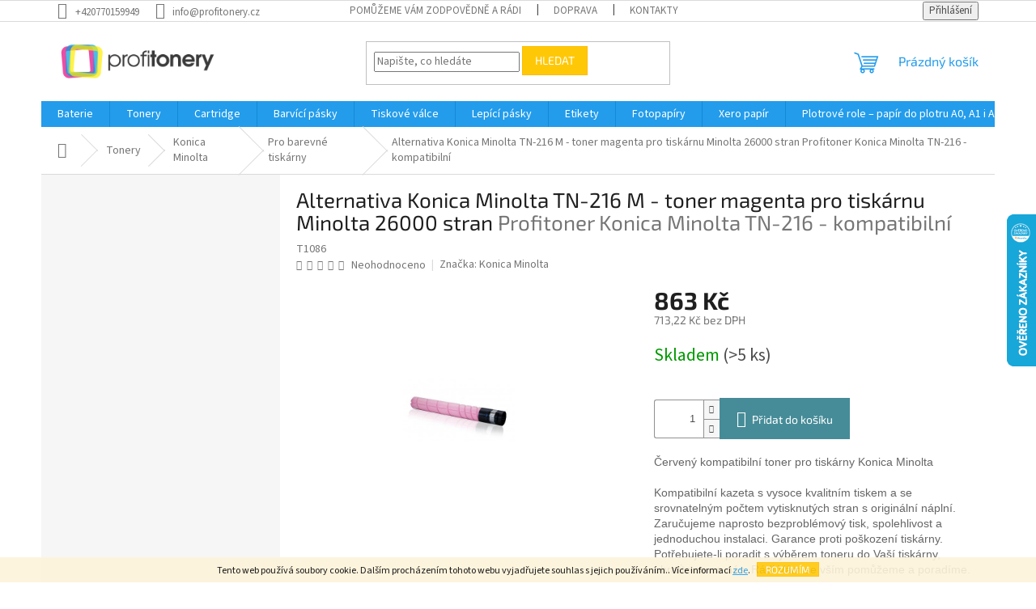

--- FILE ---
content_type: text/html; charset=utf-8
request_url: https://www.profitonery.cz/pro-barevne-tiskarny-10/alternativa-konica-minolta-tn-216-m-toner-magenta-pro-tiskarnu-minolta/
body_size: 24616
content:
<!doctype html><html lang="cs" dir="ltr" class="header-background-light external-fonts-loaded"><head><meta charset="utf-8" /><meta name="viewport" content="width=device-width,initial-scale=1" /><title>Profitoner Konica Minolta TN-216 - kompatibilní</title><link rel="preconnect" href="https://cdn.myshoptet.com" /><link rel="dns-prefetch" href="https://cdn.myshoptet.com" /><link rel="preload" href="https://cdn.myshoptet.com/prj/dist/master/cms/libs/jquery/jquery-1.11.3.min.js" as="script" /><link href="https://cdn.myshoptet.com/prj/dist/master/cms/templates/frontend_templates/shared/css/font-face/source-sans-3.css" rel="stylesheet"><link href="https://cdn.myshoptet.com/prj/dist/master/cms/templates/frontend_templates/shared/css/font-face/exo-2.css" rel="stylesheet"><link href="https://cdn.myshoptet.com/prj/dist/master/shop/dist/font-shoptet-11.css.62c94c7785ff2cea73b2.css" rel="stylesheet"><script>
dataLayer = [];
dataLayer.push({'shoptet' : {
    "pageId": 906,
    "pageType": "productDetail",
    "currency": "CZK",
    "currencyInfo": {
        "decimalSeparator": ",",
        "exchangeRate": 1,
        "priceDecimalPlaces": 2,
        "symbol": "K\u010d",
        "symbolLeft": 0,
        "thousandSeparator": " "
    },
    "language": "cs",
    "projectId": 260331,
    "product": {
        "id": 3485,
        "guid": "54552f0c-ccc6-11ea-bc19-ecf4bbd79d2f",
        "hasVariants": false,
        "codes": [
            {
                "code": "T1086",
                "quantity": "> 5",
                "stocks": [
                    {
                        "id": "ext",
                        "quantity": "> 5"
                    }
                ]
            }
        ],
        "code": "T1086",
        "name": "Alternativa Konica Minolta TN-216 M - toner magenta pro tisk\u00e1rnu Minolta 26000 stran  Profitoner Konica Minolta TN-216 - kompatibiln\u00ed",
        "appendix": "Profitoner Konica Minolta TN-216 - kompatibiln\u00ed",
        "weight": 0,
        "manufacturer": "Konica Minolta",
        "manufacturerGuid": "1EF5332E5741690C8B39DA0BA3DED3EE",
        "currentCategory": "Tonery | Konica Minolta | Pro barevn\u00e9 tisk\u00e1rny",
        "currentCategoryGuid": "fac3c5a8-bd3e-11e9-beb1-002590dad85e",
        "defaultCategory": "Tonery | Konica Minolta | Pro barevn\u00e9 tisk\u00e1rny",
        "defaultCategoryGuid": "fac3c5a8-bd3e-11e9-beb1-002590dad85e",
        "currency": "CZK",
        "priceWithVat": 863
    },
    "stocks": [
        {
            "id": "ext",
            "title": "Sklad",
            "isDeliveryPoint": 0,
            "visibleOnEshop": 1
        }
    ],
    "cartInfo": {
        "id": null,
        "freeShipping": false,
        "freeShippingFrom": 2000,
        "leftToFreeGift": {
            "formattedPrice": "0 K\u010d",
            "priceLeft": 0
        },
        "freeGift": false,
        "leftToFreeShipping": {
            "priceLeft": 2000,
            "dependOnRegion": 0,
            "formattedPrice": "2 000 K\u010d"
        },
        "discountCoupon": [],
        "getNoBillingShippingPrice": {
            "withoutVat": 0,
            "vat": 0,
            "withVat": 0
        },
        "cartItems": [],
        "taxMode": "ORDINARY"
    },
    "cart": [],
    "customer": {
        "priceRatio": 1,
        "priceListId": 1,
        "groupId": null,
        "registered": false,
        "mainAccount": false
    }
}});
</script>
<meta property="og:type" content="website"><meta property="og:site_name" content="profitonery.cz"><meta property="og:url" content="https://www.profitonery.cz/pro-barevne-tiskarny-10/alternativa-konica-minolta-tn-216-m-toner-magenta-pro-tiskarnu-minolta/"><meta property="og:title" content="Profitoner Konica Minolta TN-216 - kompatibilní"><meta name="author" content="Profitonery"><meta name="web_author" content="Shoptet.cz"><meta name="dcterms.rightsHolder" content="www.profitonery.cz"><meta name="robots" content="index,follow"><meta property="og:image" content="https://cdn.myshoptet.com/usr/www.profitonery.cz/user/shop/big/3485_konica-minolta-tn-216-m-kompatibilni-toner.jpg?5f1957c9"><meta property="og:description" content="Alternativa Konica Minolta TN-216 M - toner magenta pro tiskárnu Minolta 26000 stran  Profitoner Konica Minolta TN-216 - kompatibilní. Červený kompatibilní toner pro tiskárny Konica Minolta
Kompatibilní kazeta s vysoce kvalitním tiskem a se srovnatelným počtem vytisknutých stran s originální náplní. Zaručujeme…"><meta name="description" content="Alternativa Konica Minolta TN-216 M - toner magenta pro tiskárnu Minolta 26000 stran  Profitoner Konica Minolta TN-216 - kompatibilní. Červený kompatibilní toner pro tiskárny Konica Minolta
Kompatibilní kazeta s vysoce kvalitním tiskem a se srovnatelným počtem vytisknutých stran s originální náplní. Zaručujeme…"><meta property="product:price:amount" content="863"><meta property="product:price:currency" content="CZK"><style>:root {--color-primary: #239ceb;--color-primary-h: 204;--color-primary-s: 83%;--color-primary-l: 53%;--color-primary-hover: #1997e5;--color-primary-hover-h: 203;--color-primary-hover-s: 80%;--color-primary-hover-l: 50%;--color-secondary: #468c98;--color-secondary-h: 189;--color-secondary-s: 37%;--color-secondary-l: 44%;--color-secondary-hover: #3b7580;--color-secondary-hover-h: 190;--color-secondary-hover-s: 37%;--color-secondary-hover-l: 37%;--color-tertiary: #ffc807;--color-tertiary-h: 47;--color-tertiary-s: 100%;--color-tertiary-l: 51%;--color-tertiary-hover: #ffbb00;--color-tertiary-hover-h: 44;--color-tertiary-hover-s: 100%;--color-tertiary-hover-l: 50%;--color-header-background: #ffffff;--template-font: "Source Sans 3";--template-headings-font: "Exo 2";--header-background-url: none;--cookies-notice-background: #1A1937;--cookies-notice-color: #F8FAFB;--cookies-notice-button-hover: #f5f5f5;--cookies-notice-link-hover: #27263f;--templates-update-management-preview-mode-content: "Náhled aktualizací šablony je aktivní pro váš prohlížeč."}</style>
    
    <link href="https://cdn.myshoptet.com/prj/dist/master/shop/dist/main-11.less.fcb4a42d7bd8a71b7ee2.css" rel="stylesheet" />
                <link href="https://cdn.myshoptet.com/prj/dist/master/shop/dist/mobile-header-v1-11.less.1ee105d41b5f713c21aa.css" rel="stylesheet" />
    
    <script>var shoptet = shoptet || {};</script>
    <script src="https://cdn.myshoptet.com/prj/dist/master/shop/dist/main-3g-header.js.05f199e7fd2450312de2.js"></script>
<!-- User include --><!-- api 473(125) html code header -->

                <style>
                    #order-billing-methods .radio-wrapper[data-guid="69cecd4b-898d-11f0-a6ff-0e98efab503b"]:not(.cgapplepay), #order-billing-methods .radio-wrapper[data-guid="69da52cd-898d-11f0-a6ff-0e98efab503b"]:not(.cggooglepay) {
                        display: none;
                    }
                </style>
                <script type="text/javascript">
                    document.addEventListener('DOMContentLoaded', function() {
                        if (getShoptetDataLayer('pageType') === 'billingAndShipping') {
                            
                try {
                    if (window.ApplePaySession && window.ApplePaySession.canMakePayments()) {
                        
                        if (document.querySelector('#order-billing-methods .radio-wrapper[data-guid="69cecd4b-898d-11f0-a6ff-0e98efab503b"]')) {
                            document.querySelector('#order-billing-methods .radio-wrapper[data-guid="69cecd4b-898d-11f0-a6ff-0e98efab503b"]').classList.add('cgapplepay');
                        }
                        
                    }
                } catch (err) {} 
            
                            
                const cgBaseCardPaymentMethod = {
                        type: 'CARD',
                        parameters: {
                            allowedAuthMethods: ["PAN_ONLY", "CRYPTOGRAM_3DS"],
                            allowedCardNetworks: [/*"AMEX", "DISCOVER", "INTERAC", "JCB",*/ "MASTERCARD", "VISA"]
                        }
                };
                
                function cgLoadScript(src, callback)
                {
                    var s,
                        r,
                        t;
                    r = false;
                    s = document.createElement('script');
                    s.type = 'text/javascript';
                    s.src = src;
                    s.onload = s.onreadystatechange = function() {
                        if ( !r && (!this.readyState || this.readyState == 'complete') )
                        {
                            r = true;
                            callback();
                        }
                    };
                    t = document.getElementsByTagName('script')[0];
                    t.parentNode.insertBefore(s, t);
                } 
                
                function cgGetGoogleIsReadyToPayRequest() {
                    return Object.assign(
                        {},
                        {
                            apiVersion: 2,
                            apiVersionMinor: 0
                        },
                        {
                            allowedPaymentMethods: [cgBaseCardPaymentMethod]
                        }
                    );
                }

                function onCgGooglePayLoaded() {
                    let paymentsClient = new google.payments.api.PaymentsClient({environment: 'PRODUCTION'});
                    paymentsClient.isReadyToPay(cgGetGoogleIsReadyToPayRequest()).then(function(response) {
                        if (response.result) {
                            
                        if (document.querySelector('#order-billing-methods .radio-wrapper[data-guid="69da52cd-898d-11f0-a6ff-0e98efab503b"]')) {
                            document.querySelector('#order-billing-methods .radio-wrapper[data-guid="69da52cd-898d-11f0-a6ff-0e98efab503b"]').classList.add('cggooglepay');
                        }
                        	 	 	 	 	 
                        }
                    })
                    .catch(function(err) {});
                }
                
                cgLoadScript('https://pay.google.com/gp/p/js/pay.js', onCgGooglePayLoaded);
            
                        }
                    });
                </script> 
                
<!-- /User include --><link rel="shortcut icon" href="/favicon.ico" type="image/x-icon" /><link rel="canonical" href="https://www.profitonery.cz/pro-barevne-tiskarny-10/alternativa-konica-minolta-tn-216-m-toner-magenta-pro-tiskarnu-minolta/" />    <script>
        var _hwq = _hwq || [];
        _hwq.push(['setKey', '0127C99FBC4114C7A62B2974836B3F37']);
        _hwq.push(['setTopPos', '200']);
        _hwq.push(['showWidget', '22']);
        (function() {
            var ho = document.createElement('script');
            ho.src = 'https://cz.im9.cz/direct/i/gjs.php?n=wdgt&sak=0127C99FBC4114C7A62B2974836B3F37';
            var s = document.getElementsByTagName('script')[0]; s.parentNode.insertBefore(ho, s);
        })();
    </script>
    <!-- Global site tag (gtag.js) - Google Analytics -->
    <script async src="https://www.googletagmanager.com/gtag/js?id=G-2SKK3GXBPV"></script>
    <script>
        
        window.dataLayer = window.dataLayer || [];
        function gtag(){dataLayer.push(arguments);}
        

        
        gtag('js', new Date());

        
                gtag('config', 'G-2SKK3GXBPV', {"groups":"GA4","send_page_view":false,"content_group":"productDetail","currency":"CZK","page_language":"cs"});
        
        
        
        
        
        
                    gtag('event', 'page_view', {"send_to":"GA4","page_language":"cs","content_group":"productDetail","currency":"CZK"});
        
                gtag('set', 'currency', 'CZK');

        gtag('event', 'view_item', {
            "send_to": "UA",
            "items": [
                {
                    "id": "T1086",
                    "name": "Alternativa Konica Minolta TN-216 M - toner magenta pro tisk\u00e1rnu Minolta 26000 stran  Profitoner Konica Minolta TN-216 - kompatibiln\u00ed",
                    "category": "Tonery \/ Konica Minolta \/ Pro barevn\u00e9 tisk\u00e1rny",
                                        "brand": "Konica Minolta",
                                                            "price": 713.22
                }
            ]
        });
        
        
        
        
        
                    gtag('event', 'view_item', {"send_to":"GA4","page_language":"cs","content_group":"productDetail","value":713.22000000000003,"currency":"CZK","items":[{"item_id":"T1086","item_name":"Alternativa Konica Minolta TN-216 M - toner magenta pro tisk\u00e1rnu Minolta 26000 stran  Profitoner Konica Minolta TN-216 - kompatibiln\u00ed","item_brand":"Konica Minolta","item_category":"Tonery","item_category2":"Konica Minolta","item_category3":"Pro barevn\u00e9 tisk\u00e1rny","price":713.22000000000003,"quantity":1,"index":0}]});
        
        
        
        
        
        
        
        document.addEventListener('DOMContentLoaded', function() {
            if (typeof shoptet.tracking !== 'undefined') {
                for (var id in shoptet.tracking.bannersList) {
                    gtag('event', 'view_promotion', {
                        "send_to": "UA",
                        "promotions": [
                            {
                                "id": shoptet.tracking.bannersList[id].id,
                                "name": shoptet.tracking.bannersList[id].name,
                                "position": shoptet.tracking.bannersList[id].position
                            }
                        ]
                    });
                }
            }

            shoptet.consent.onAccept(function(agreements) {
                if (agreements.length !== 0) {
                    console.debug('gtag consent accept');
                    var gtagConsentPayload =  {
                        'ad_storage': agreements.includes(shoptet.config.cookiesConsentOptPersonalisation)
                            ? 'granted' : 'denied',
                        'analytics_storage': agreements.includes(shoptet.config.cookiesConsentOptAnalytics)
                            ? 'granted' : 'denied',
                                                                                                'ad_user_data': agreements.includes(shoptet.config.cookiesConsentOptPersonalisation)
                            ? 'granted' : 'denied',
                        'ad_personalization': agreements.includes(shoptet.config.cookiesConsentOptPersonalisation)
                            ? 'granted' : 'denied',
                        };
                    console.debug('update consent data', gtagConsentPayload);
                    gtag('consent', 'update', gtagConsentPayload);
                    dataLayer.push(
                        { 'event': 'update_consent' }
                    );
                }
            });
        });
    </script>
<script>
    (function(t, r, a, c, k, i, n, g) { t['ROIDataObject'] = k;
    t[k]=t[k]||function(){ (t[k].q=t[k].q||[]).push(arguments) },t[k].c=i;n=r.createElement(a),
    g=r.getElementsByTagName(a)[0];n.async=1;n.src=c;g.parentNode.insertBefore(n,g)
    })(window, document, 'script', '//www.heureka.cz/ocm/sdk.js?source=shoptet&version=2&page=product_detail', 'heureka', 'cz');

    heureka('set_user_consent', 1);
</script>
</head><body class="desktop id-906 in-pro-barevne-tiskarny-10 template-11 type-product type-detail multiple-columns-body columns-3 ums_forms_redesign--off ums_a11y_category_page--on ums_discussion_rating_forms--off ums_flags_display_unification--on ums_a11y_login--on mobile-header-version-1"><noscript>
    <style>
        #header {
            padding-top: 0;
            position: relative !important;
            top: 0;
        }
        .header-navigation {
            position: relative !important;
        }
        .overall-wrapper {
            margin: 0 !important;
        }
        body:not(.ready) {
            visibility: visible !important;
        }
    </style>
    <div class="no-javascript">
        <div class="no-javascript__title">Musíte změnit nastavení vašeho prohlížeče</div>
        <div class="no-javascript__text">Podívejte se na: <a href="https://www.google.com/support/bin/answer.py?answer=23852">Jak povolit JavaScript ve vašem prohlížeči</a>.</div>
        <div class="no-javascript__text">Pokud používáte software na blokování reklam, může být nutné povolit JavaScript z této stránky.</div>
        <div class="no-javascript__text">Děkujeme.</div>
    </div>
</noscript>

        <div id="fb-root"></div>
        <script>
            window.fbAsyncInit = function() {
                FB.init({
//                    appId            : 'your-app-id',
                    autoLogAppEvents : true,
                    xfbml            : true,
                    version          : 'v19.0'
                });
            };
        </script>
        <script async defer crossorigin="anonymous" src="https://connect.facebook.net/cs_CZ/sdk.js"></script>    <div class="cookie-ag-wrap">
        <div class="site-msg cookies" data-testid="cookiePopup" data-nosnippet>
            <form action="">
                Tento web používá soubory cookie. Dalším procházením tohoto webu vyjadřujete souhlas s jejich používáním.. Více informací <a href="https://260331.myshoptet.com/podminky-ochrany-osobnich-udaju/" target="\">zde</a>.
                <button type="submit" class="btn btn-xs btn-default CookiesOK" data-cookie-notice-ttl="14" data-testid="buttonCookieSubmit">Rozumím</button>
            </form>
        </div>
            </div>
<a href="#content" class="skip-link sr-only">Přejít na obsah</a><div class="overall-wrapper"><div class="user-action"><div class="container">
    <div class="user-action-in">
                    <div id="login" class="user-action-login popup-widget login-widget" role="dialog" aria-labelledby="loginHeading">
        <div class="popup-widget-inner">
                            <h2 id="loginHeading">Přihlášení k vašemu účtu</h2><div id="customerLogin"><form action="/action/Customer/Login/" method="post" id="formLoginIncluded" class="csrf-enabled formLogin" data-testid="formLogin"><input type="hidden" name="referer" value="" /><div class="form-group"><div class="input-wrapper email js-validated-element-wrapper no-label"><input type="email" name="email" class="form-control" autofocus placeholder="E-mailová adresa (např. jan@novak.cz)" data-testid="inputEmail" autocomplete="email" required /></div></div><div class="form-group"><div class="input-wrapper password js-validated-element-wrapper no-label"><input type="password" name="password" class="form-control" placeholder="Heslo" data-testid="inputPassword" autocomplete="current-password" required /><span class="no-display">Nemůžete vyplnit toto pole</span><input type="text" name="surname" value="" class="no-display" /></div></div><div class="form-group"><div class="login-wrapper"><button type="submit" class="btn btn-secondary btn-text btn-login" data-testid="buttonSubmit">Přihlásit se</button><div class="password-helper"><a href="/registrace/" data-testid="signup" rel="nofollow">Nová registrace</a><a href="/klient/zapomenute-heslo/" rel="nofollow">Zapomenuté heslo</a></div></div></div></form>
</div>                    </div>
    </div>

                            <div id="cart-widget" class="user-action-cart popup-widget cart-widget loader-wrapper" data-testid="popupCartWidget" role="dialog" aria-hidden="true">
    <div class="popup-widget-inner cart-widget-inner place-cart-here">
        <div class="loader-overlay">
            <div class="loader"></div>
        </div>
    </div>

    <div class="cart-widget-button">
        <a href="/kosik/" class="btn btn-conversion" id="continue-order-button" rel="nofollow" data-testid="buttonNextStep">Pokračovat do košíku</a>
    </div>
</div>
            </div>
</div>
</div><div class="top-navigation-bar" data-testid="topNavigationBar">

    <div class="container">

        <div class="top-navigation-contacts">
            <strong>Zákaznická podpora:</strong><a href="tel:+420770159949" class="project-phone" aria-label="Zavolat na +420770159949" data-testid="contactboxPhone"><span>+420770159949</span></a><a href="mailto:info@profitonery.cz" class="project-email" data-testid="contactboxEmail"><span>info@profitonery.cz</span></a>        </div>

                            <div class="top-navigation-menu">
                <div class="top-navigation-menu-trigger"></div>
                <ul class="top-navigation-bar-menu">
                                            <li class="top-navigation-menu-item-29">
                            <a href="/kontakty/" target="blank">Pomůžeme Vám zodpovědně a rádi</a>
                        </li>
                                            <li class="top-navigation-menu-item-980">
                            <a href="/doprava/" target="blank">Doprava</a>
                        </li>
                                            <li class="top-navigation-menu-item-986">
                            <a href="/kontakty-2/" target="blank">Kontakty</a>
                        </li>
                                    </ul>
                <ul class="top-navigation-bar-menu-helper"></ul>
            </div>
        
        <div class="top-navigation-tools">
            <div class="responsive-tools">
                <a href="#" class="toggle-window" data-target="search" aria-label="Hledat" data-testid="linkSearchIcon"></a>
                                                            <a href="#" class="toggle-window" data-target="login"></a>
                                                    <a href="#" class="toggle-window" data-target="navigation" aria-label="Menu" data-testid="hamburgerMenu"></a>
            </div>
                        <button class="top-nav-button top-nav-button-login toggle-window" type="button" data-target="login" aria-haspopup="dialog" aria-controls="login" aria-expanded="false" data-testid="signin"><span>Přihlášení</span></button>        </div>

    </div>

</div>
<header id="header"><div class="container navigation-wrapper">
    <div class="header-top">
        <div class="site-name-wrapper">
            <div class="site-name"><a href="/" data-testid="linkWebsiteLogo"><img src="https://cdn.myshoptet.com/usr/www.profitonery.cz/user/logos/profi.png" alt="Profitonery" fetchpriority="low" /></a></div>        </div>
        <div class="search" itemscope itemtype="https://schema.org/WebSite">
            <meta itemprop="headline" content="Pro barevné tiskárny"/><meta itemprop="url" content="https://www.profitonery.cz"/><meta itemprop="text" content="Alternativa Konica Minolta TN-216 M - toner magenta pro tiskárnu Minolta 26000 stran Profitoner Konica Minolta TN-216 - kompatibilní. Červený kompatibilní toner pro tiskárny Konica Minolta Kompatibilní kazeta s vysoce kvalitním tiskem a se srovnatelným počtem vytisknutých stran s originální náplní. Zaručujeme..."/>            <form action="/action/ProductSearch/prepareString/" method="post"
    id="formSearchForm" class="search-form compact-form js-search-main"
    itemprop="potentialAction" itemscope itemtype="https://schema.org/SearchAction" data-testid="searchForm">
    <fieldset>
        <meta itemprop="target"
            content="https://www.profitonery.cz/vyhledavani/?string={string}"/>
        <input type="hidden" name="language" value="cs"/>
        
            
<input
    type="search"
    name="string"
        class="query-input form-control search-input js-search-input"
    placeholder="Napište, co hledáte"
    autocomplete="off"
    required
    itemprop="query-input"
    aria-label="Vyhledávání"
    data-testid="searchInput"
>
            <button type="submit" class="btn btn-default" data-testid="searchBtn">Hledat</button>
        
    </fieldset>
</form>
        </div>
        <div class="navigation-buttons">
                
    <a href="/kosik/" class="btn btn-icon toggle-window cart-count" data-target="cart" data-hover="true" data-redirect="true" data-testid="headerCart" rel="nofollow" aria-haspopup="dialog" aria-expanded="false" aria-controls="cart-widget">
        
                <span class="sr-only">Nákupní košík</span>
        
            <span class="cart-price visible-lg-inline-block" data-testid="headerCartPrice">
                                    Prázdný košík                            </span>
        
    
            </a>
        </div>
    </div>
    <nav id="navigation" aria-label="Hlavní menu" data-collapsible="true"><div class="navigation-in menu"><ul class="menu-level-1" role="menubar" data-testid="headerMenuItems"><li class="menu-item-1123" role="none"><a href="/baterie/" data-testid="headerMenuItem" role="menuitem" aria-expanded="false"><b>Baterie</b></a></li>
<li class="menu-item-695 ext" role="none"><a href="/tonery/" data-testid="headerMenuItem" role="menuitem" aria-haspopup="true" aria-expanded="false"><b>Tonery</b><span class="submenu-arrow"></span></a><ul class="menu-level-2" aria-label="Tonery" tabindex="-1" role="menu"><li class="menu-item-966 has-third-level" role="none"><a href="/panasonic/" class="menu-image" data-testid="headerMenuItem" tabindex="-1" aria-hidden="true"><img src="data:image/svg+xml,%3Csvg%20width%3D%22140%22%20height%3D%22100%22%20xmlns%3D%22http%3A%2F%2Fwww.w3.org%2F2000%2Fsvg%22%3E%3C%2Fsvg%3E" alt="" aria-hidden="true" width="140" height="100"  data-src="https://cdn.myshoptet.com/usr/www.profitonery.cz/user/categories/thumb/c13s050582.jpg" fetchpriority="low" /></a><div><a href="/panasonic/" data-testid="headerMenuItem" role="menuitem"><span>Panasonic</span></a>
                                                    <ul class="menu-level-3" role="menu">
                                                                    <li class="menu-item-969" role="none">
                                        <a href="/pro-barevne-tiskarny-26/" data-testid="headerMenuItem" role="menuitem">
                                            Pro barevné tiskárny</a>,                                    </li>
                                                                    <li class="menu-item-975" role="none">
                                        <a href="/pro-cernobile-tiskarny-27/" data-testid="headerMenuItem" role="menuitem">
                                            Pro černobílé tiskárny</a>                                    </li>
                                                            </ul>
                        </div></li><li class="menu-item-1022 has-third-level" role="none"><a href="/sharp/" class="menu-image" data-testid="headerMenuItem" tabindex="-1" aria-hidden="true"><img src="data:image/svg+xml,%3Csvg%20width%3D%22140%22%20height%3D%22100%22%20xmlns%3D%22http%3A%2F%2Fwww.w3.org%2F2000%2Fsvg%22%3E%3C%2Fsvg%3E" alt="" aria-hidden="true" width="140" height="100"  data-src="https://cdn.myshoptet.com/prj/dist/master/cms/templates/frontend_templates/00/img/folder.svg" fetchpriority="low" /></a><div><a href="/sharp/" data-testid="headerMenuItem" role="menuitem"><span>Sharp</span></a>
                                                    <ul class="menu-level-3" role="menu">
                                                                    <li class="menu-item-1040" role="none">
                                        <a href="/pro-barevne-tiskarny-27/" data-testid="headerMenuItem" role="menuitem">
                                            Pro barevné tiskárny</a>,                                    </li>
                                                                    <li class="menu-item-1043" role="none">
                                        <a href="/pro-cernobile-tiskarny-14/" data-testid="headerMenuItem" role="menuitem">
                                            Pro černobílé tiskárny</a>                                    </li>
                                                            </ul>
                        </div></li><li class="menu-item-1055 has-third-level" role="none"><a href="/renovace/" class="menu-image" data-testid="headerMenuItem" tabindex="-1" aria-hidden="true"><img src="data:image/svg+xml,%3Csvg%20width%3D%22140%22%20height%3D%22100%22%20xmlns%3D%22http%3A%2F%2Fwww.w3.org%2F2000%2Fsvg%22%3E%3C%2Fsvg%3E" alt="" aria-hidden="true" width="140" height="100"  data-src="https://cdn.myshoptet.com/prj/dist/master/cms/templates/frontend_templates/00/img/folder.svg" fetchpriority="low" /></a><div><a href="/renovace/" data-testid="headerMenuItem" role="menuitem"><span>Renovace</span></a>
                                                    <ul class="menu-level-3" role="menu">
                                                                    <li class="menu-item-1061" role="none">
                                        <a href="/hewlett-packard-4/" data-testid="headerMenuItem" role="menuitem">
                                            Hewlett Packard</a>,                                    </li>
                                                                    <li class="menu-item-1067" role="none">
                                        <a href="/samsung-3/" data-testid="headerMenuItem" role="menuitem">
                                            Samsung</a>,                                    </li>
                                                                    <li class="menu-item-1070" role="none">
                                        <a href="/canon-3/" data-testid="headerMenuItem" role="menuitem">
                                            Canon</a>,                                    </li>
                                                                    <li class="menu-item-1076" role="none">
                                        <a href="/brother-4/" data-testid="headerMenuItem" role="menuitem">
                                            Brother</a>,                                    </li>
                                                                    <li class="menu-item-1102" role="none">
                                        <a href="/xerox-3/" data-testid="headerMenuItem" role="menuitem">
                                            Xerox</a>                                    </li>
                                                            </ul>
                        </div></li><li class="menu-item-710 has-third-level" role="none"><a href="/hewlett-packard/" class="menu-image" data-testid="headerMenuItem" tabindex="-1" aria-hidden="true"><img src="data:image/svg+xml,%3Csvg%20width%3D%22140%22%20height%3D%22100%22%20xmlns%3D%22http%3A%2F%2Fwww.w3.org%2F2000%2Fsvg%22%3E%3C%2Fsvg%3E" alt="" aria-hidden="true" width="140" height="100"  data-src="https://cdn.myshoptet.com/usr/www.profitonery.cz/user/categories/thumb/c3903a-1.jpg" fetchpriority="low" /></a><div><a href="/hewlett-packard/" data-testid="headerMenuItem" role="menuitem"><span>Hewlett Packard</span></a>
                                                    <ul class="menu-level-3" role="menu">
                                                                    <li class="menu-item-792" role="none">
                                        <a href="/pro-cernobile-tiskarny/" data-testid="headerMenuItem" role="menuitem">
                                            Pro černobílé tiskárny</a>,                                    </li>
                                                                    <li class="menu-item-795" role="none">
                                        <a href="/pro-barevne-tiskarny/" data-testid="headerMenuItem" role="menuitem">
                                            Pro barevné tiskárny</a>                                    </li>
                                                            </ul>
                        </div></li><li class="menu-item-713 has-third-level" role="none"><a href="/canon/" class="menu-image" data-testid="headerMenuItem" tabindex="-1" aria-hidden="true"><img src="data:image/svg+xml,%3Csvg%20width%3D%22140%22%20height%3D%22100%22%20xmlns%3D%22http%3A%2F%2Fwww.w3.org%2F2000%2Fsvg%22%3E%3C%2Fsvg%3E" alt="" aria-hidden="true" width="140" height="100"  data-src="https://cdn.myshoptet.com/usr/www.profitonery.cz/user/categories/thumb/c3903a-3.jpg" fetchpriority="low" /></a><div><a href="/canon/" data-testid="headerMenuItem" role="menuitem"><span>Canon</span></a>
                                                    <ul class="menu-level-3" role="menu">
                                                                    <li class="menu-item-813" role="none">
                                        <a href="/pro-cernobile-tiskarny-2/" data-testid="headerMenuItem" role="menuitem">
                                            Pro černobílé tiskárny</a>,                                    </li>
                                                                    <li class="menu-item-882" role="none">
                                        <a href="/pro-barevne-tiskarny-2/" data-testid="headerMenuItem" role="menuitem">
                                            Pro barevné tiskárny</a>                                    </li>
                                                            </ul>
                        </div></li><li class="menu-item-716 has-third-level" role="none"><a href="/oki/" class="menu-image" data-testid="headerMenuItem" tabindex="-1" aria-hidden="true"><img src="data:image/svg+xml,%3Csvg%20width%3D%22140%22%20height%3D%22100%22%20xmlns%3D%22http%3A%2F%2Fwww.w3.org%2F2000%2Fsvg%22%3E%3C%2Fsvg%3E" alt="" aria-hidden="true" width="140" height="100"  data-src="https://cdn.myshoptet.com/usr/www.profitonery.cz/user/categories/thumb/c3903a-4.jpg" fetchpriority="low" /></a><div><a href="/oki/" data-testid="headerMenuItem" role="menuitem"><span>OKI</span></a>
                                                    <ul class="menu-level-3" role="menu">
                                                                    <li class="menu-item-816" role="none">
                                        <a href="/pro-cernobile-tiskarny-3/" data-testid="headerMenuItem" role="menuitem">
                                            Pro černobílé tiskárny</a>,                                    </li>
                                                                    <li class="menu-item-885" role="none">
                                        <a href="/pro-barevne-tiskarny-3/" data-testid="headerMenuItem" role="menuitem">
                                            Pro barevné tiskárny</a>                                    </li>
                                                            </ul>
                        </div></li><li class="menu-item-719 has-third-level" role="none"><a href="/dell/" class="menu-image" data-testid="headerMenuItem" tabindex="-1" aria-hidden="true"><img src="data:image/svg+xml,%3Csvg%20width%3D%22140%22%20height%3D%22100%22%20xmlns%3D%22http%3A%2F%2Fwww.w3.org%2F2000%2Fsvg%22%3E%3C%2Fsvg%3E" alt="" aria-hidden="true" width="140" height="100"  data-src="https://cdn.myshoptet.com/usr/www.profitonery.cz/user/categories/thumb/c3903a-5.jpg" fetchpriority="low" /></a><div><a href="/dell/" data-testid="headerMenuItem" role="menuitem"><span>Dell</span></a>
                                                    <ul class="menu-level-3" role="menu">
                                                                    <li class="menu-item-819" role="none">
                                        <a href="/pro-cernobile-tiskarny-4/" data-testid="headerMenuItem" role="menuitem">
                                            Pro černobílé tiskárny</a>,                                    </li>
                                                                    <li class="menu-item-888" role="none">
                                        <a href="/pro-barevne-tiskarny-4/" data-testid="headerMenuItem" role="menuitem">
                                            Pro barevné tiskárny</a>                                    </li>
                                                            </ul>
                        </div></li><li class="menu-item-722 has-third-level" role="none"><a href="/kyocera/" class="menu-image" data-testid="headerMenuItem" tabindex="-1" aria-hidden="true"><img src="data:image/svg+xml,%3Csvg%20width%3D%22140%22%20height%3D%22100%22%20xmlns%3D%22http%3A%2F%2Fwww.w3.org%2F2000%2Fsvg%22%3E%3C%2Fsvg%3E" alt="" aria-hidden="true" width="140" height="100"  data-src="https://cdn.myshoptet.com/usr/www.profitonery.cz/user/categories/thumb/c3903a-6.jpg" fetchpriority="low" /></a><div><a href="/kyocera/" data-testid="headerMenuItem" role="menuitem"><span>Kyocera</span></a>
                                                    <ul class="menu-level-3" role="menu">
                                                                    <li class="menu-item-822" role="none">
                                        <a href="/pro-cernobile-tiskarny-5/" data-testid="headerMenuItem" role="menuitem">
                                            Pro černobílé tiskárny</a>,                                    </li>
                                                                    <li class="menu-item-891" role="none">
                                        <a href="/pro-barevne-tiskarny-5/" data-testid="headerMenuItem" role="menuitem">
                                            Pro barevné tiskárny</a>                                    </li>
                                                            </ul>
                        </div></li><li class="menu-item-725 has-third-level" role="none"><a href="/samsung/" class="menu-image" data-testid="headerMenuItem" tabindex="-1" aria-hidden="true"><img src="data:image/svg+xml,%3Csvg%20width%3D%22140%22%20height%3D%22100%22%20xmlns%3D%22http%3A%2F%2Fwww.w3.org%2F2000%2Fsvg%22%3E%3C%2Fsvg%3E" alt="" aria-hidden="true" width="140" height="100"  data-src="https://cdn.myshoptet.com/usr/www.profitonery.cz/user/categories/thumb/c3903a-7.jpg" fetchpriority="low" /></a><div><a href="/samsung/" data-testid="headerMenuItem" role="menuitem"><span>Samsung</span></a>
                                                    <ul class="menu-level-3" role="menu">
                                                                    <li class="menu-item-825" role="none">
                                        <a href="/pro-cernobile-tiskarny-6/" data-testid="headerMenuItem" role="menuitem">
                                            Pro černobílé tiskárny</a>,                                    </li>
                                                                    <li class="menu-item-894" role="none">
                                        <a href="/pro-barevne-tiskarny-6/" data-testid="headerMenuItem" role="menuitem">
                                            Pro barevné tiskárny</a>                                    </li>
                                                            </ul>
                        </div></li><li class="menu-item-741 has-third-level" role="none"><a href="/brother-2/" class="menu-image" data-testid="headerMenuItem" tabindex="-1" aria-hidden="true"><img src="data:image/svg+xml,%3Csvg%20width%3D%22140%22%20height%3D%22100%22%20xmlns%3D%22http%3A%2F%2Fwww.w3.org%2F2000%2Fsvg%22%3E%3C%2Fsvg%3E" alt="" aria-hidden="true" width="140" height="100"  data-src="https://cdn.myshoptet.com/usr/www.profitonery.cz/user/categories/thumb/c3903a-14.jpg" fetchpriority="low" /></a><div><a href="/brother-2/" data-testid="headerMenuItem" role="menuitem"><span>Brother</span></a>
                                                    <ul class="menu-level-3" role="menu">
                                                                    <li class="menu-item-828" role="none">
                                        <a href="/pro-cernobile-tiskarny-7/" data-testid="headerMenuItem" role="menuitem">
                                            Pro černobílé tiskárny</a>,                                    </li>
                                                                    <li class="menu-item-900" role="none">
                                        <a href="/pro-barevne-tiskarny-8/" data-testid="headerMenuItem" role="menuitem">
                                            Pro barevné tiskárny</a>                                    </li>
                                                            </ul>
                        </div></li><li class="menu-item-747 has-third-level" role="none"><a href="/lexmark/" class="menu-image" data-testid="headerMenuItem" tabindex="-1" aria-hidden="true"><img src="data:image/svg+xml,%3Csvg%20width%3D%22140%22%20height%3D%22100%22%20xmlns%3D%22http%3A%2F%2Fwww.w3.org%2F2000%2Fsvg%22%3E%3C%2Fsvg%3E" alt="" aria-hidden="true" width="140" height="100"  data-src="https://cdn.myshoptet.com/usr/www.profitonery.cz/user/categories/thumb/c3903a-8.jpg" fetchpriority="low" /></a><div><a href="/lexmark/" data-testid="headerMenuItem" role="menuitem"><span>Lexmark</span></a>
                                                    <ul class="menu-level-3" role="menu">
                                                                    <li class="menu-item-831" role="none">
                                        <a href="/pro-cernobile-tiskarny-8/" data-testid="headerMenuItem" role="menuitem">
                                            Pro černobílé tiskárny</a>,                                    </li>
                                                                    <li class="menu-item-897" role="none">
                                        <a href="/pro-barevne-tiskarny-7/" data-testid="headerMenuItem" role="menuitem">
                                            Pro barevné tiskárny</a>                                    </li>
                                                            </ul>
                        </div></li><li class="menu-item-753 has-third-level" role="none"><a href="/ricoh/" class="menu-image" data-testid="headerMenuItem" tabindex="-1" aria-hidden="true"><img src="data:image/svg+xml,%3Csvg%20width%3D%22140%22%20height%3D%22100%22%20xmlns%3D%22http%3A%2F%2Fwww.w3.org%2F2000%2Fsvg%22%3E%3C%2Fsvg%3E" alt="" aria-hidden="true" width="140" height="100"  data-src="https://cdn.myshoptet.com/usr/www.profitonery.cz/user/categories/thumb/c3903a-13.jpg" fetchpriority="low" /></a><div><a href="/ricoh/" data-testid="headerMenuItem" role="menuitem"><span>Ricoh</span></a>
                                                    <ul class="menu-level-3" role="menu">
                                                                    <li class="menu-item-834" role="none">
                                        <a href="/pro-cernobile-tiskarny-9/" data-testid="headerMenuItem" role="menuitem">
                                            Pro černobílé tiskárny</a>,                                    </li>
                                                                    <li class="menu-item-903" role="none">
                                        <a href="/pro-barevne-tiskarny-9/" data-testid="headerMenuItem" role="menuitem">
                                            Pro barevné tiskárny</a>                                    </li>
                                                            </ul>
                        </div></li><li class="menu-item-756 has-third-level" role="none"><a href="/konica-minolta/" class="menu-image" data-testid="headerMenuItem" tabindex="-1" aria-hidden="true"><img src="data:image/svg+xml,%3Csvg%20width%3D%22140%22%20height%3D%22100%22%20xmlns%3D%22http%3A%2F%2Fwww.w3.org%2F2000%2Fsvg%22%3E%3C%2Fsvg%3E" alt="" aria-hidden="true" width="140" height="100"  data-src="https://cdn.myshoptet.com/usr/www.profitonery.cz/user/categories/thumb/c3903a-12.jpg" fetchpriority="low" /></a><div><a href="/konica-minolta/" data-testid="headerMenuItem" role="menuitem"><span>Konica Minolta</span></a>
                                                    <ul class="menu-level-3" role="menu">
                                                                    <li class="menu-item-837" role="none">
                                        <a href="/pro-cernobile-tiskarny-10/" data-testid="headerMenuItem" role="menuitem">
                                            Pro černobílé tiskárny</a>,                                    </li>
                                                                    <li class="menu-item-906" role="none">
                                        <a href="/pro-barevne-tiskarny-10/" class="active" data-testid="headerMenuItem" role="menuitem">
                                            Pro barevné tiskárny</a>                                    </li>
                                                            </ul>
                        </div></li><li class="menu-item-759 has-third-level" role="none"><a href="/philips/" class="menu-image" data-testid="headerMenuItem" tabindex="-1" aria-hidden="true"><img src="data:image/svg+xml,%3Csvg%20width%3D%22140%22%20height%3D%22100%22%20xmlns%3D%22http%3A%2F%2Fwww.w3.org%2F2000%2Fsvg%22%3E%3C%2Fsvg%3E" alt="" aria-hidden="true" width="140" height="100"  data-src="https://cdn.myshoptet.com/usr/www.profitonery.cz/user/categories/thumb/c3903a-11.jpg" fetchpriority="low" /></a><div><a href="/philips/" data-testid="headerMenuItem" role="menuitem"><span>Philips</span></a>
                                                    <ul class="menu-level-3" role="menu">
                                                                    <li class="menu-item-840" role="none">
                                        <a href="/pro-cernobile-tiskarny-11/" data-testid="headerMenuItem" role="menuitem">
                                            Pro černobílé tiskárny</a>,                                    </li>
                                                                    <li class="menu-item-909" role="none">
                                        <a href="/pro-barevne-tiskarny-11/" data-testid="headerMenuItem" role="menuitem">
                                            Pro barevné tiskárny</a>                                    </li>
                                                            </ul>
                        </div></li><li class="menu-item-786 has-third-level" role="none"><a href="/xerox/" class="menu-image" data-testid="headerMenuItem" tabindex="-1" aria-hidden="true"><img src="data:image/svg+xml,%3Csvg%20width%3D%22140%22%20height%3D%22100%22%20xmlns%3D%22http%3A%2F%2Fwww.w3.org%2F2000%2Fsvg%22%3E%3C%2Fsvg%3E" alt="" aria-hidden="true" width="140" height="100"  data-src="https://cdn.myshoptet.com/usr/www.profitonery.cz/user/categories/thumb/c3903a-10.jpg" fetchpriority="low" /></a><div><a href="/xerox/" data-testid="headerMenuItem" role="menuitem"><span>Xerox</span></a>
                                                    <ul class="menu-level-3" role="menu">
                                                                    <li class="menu-item-843" role="none">
                                        <a href="/pro-cernobile-tiskarny-12/" data-testid="headerMenuItem" role="menuitem">
                                            Pro černobílé tiskárny</a>,                                    </li>
                                                                    <li class="menu-item-912" role="none">
                                        <a href="/pro-barevne-tiskarny-12/" data-testid="headerMenuItem" role="menuitem">
                                            Pro barevné tiskárny</a>                                    </li>
                                                            </ul>
                        </div></li><li class="menu-item-801 has-third-level" role="none"><a href="/epson-3/" class="menu-image" data-testid="headerMenuItem" tabindex="-1" aria-hidden="true"><img src="data:image/svg+xml,%3Csvg%20width%3D%22140%22%20height%3D%22100%22%20xmlns%3D%22http%3A%2F%2Fwww.w3.org%2F2000%2Fsvg%22%3E%3C%2Fsvg%3E" alt="" aria-hidden="true" width="140" height="100"  data-src="https://cdn.myshoptet.com/usr/www.profitonery.cz/user/categories/thumb/c3903a-9.jpg" fetchpriority="low" /></a><div><a href="/epson-3/" data-testid="headerMenuItem" role="menuitem"><span>Epson</span></a>
                                                    <ul class="menu-level-3" role="menu">
                                                                    <li class="menu-item-846" role="none">
                                        <a href="/pro-cernobile-tiskarny-13/" data-testid="headerMenuItem" role="menuitem">
                                            Pro černobílé tiskárny</a>,                                    </li>
                                                                    <li class="menu-item-915" role="none">
                                        <a href="/pro-barevne-tiskarny-13/" data-testid="headerMenuItem" role="menuitem">
                                            Pro barevné tiskárny</a>                                    </li>
                                                            </ul>
                        </div></li><li class="menu-item-1112" role="none"><a href="/pantum/" class="menu-image" data-testid="headerMenuItem" tabindex="-1" aria-hidden="true"><img src="data:image/svg+xml,%3Csvg%20width%3D%22140%22%20height%3D%22100%22%20xmlns%3D%22http%3A%2F%2Fwww.w3.org%2F2000%2Fsvg%22%3E%3C%2Fsvg%3E" alt="" aria-hidden="true" width="140" height="100"  data-src="https://cdn.myshoptet.com/prj/dist/master/cms/templates/frontend_templates/00/img/folder.svg" fetchpriority="low" /></a><div><a href="/pantum/" data-testid="headerMenuItem" role="menuitem"><span>Pantum</span></a>
                        </div></li><li class="menu-item-1115" role="none"><a href="/pantum-2/" class="menu-image" data-testid="headerMenuItem" tabindex="-1" aria-hidden="true"><img src="data:image/svg+xml,%3Csvg%20width%3D%22140%22%20height%3D%22100%22%20xmlns%3D%22http%3A%2F%2Fwww.w3.org%2F2000%2Fsvg%22%3E%3C%2Fsvg%3E" alt="" aria-hidden="true" width="140" height="100"  data-src="https://cdn.myshoptet.com/prj/dist/master/cms/templates/frontend_templates/00/img/folder.svg" fetchpriority="low" /></a><div><a href="/pantum-2/" data-testid="headerMenuItem" role="menuitem"><span>Pantum</span></a>
                        </div></li></ul></li>
<li class="menu-item-701 ext" role="none"><a href="/cartridge/" data-testid="headerMenuItem" role="menuitem" aria-haspopup="true" aria-expanded="false"><b>Cartridge</b><span class="submenu-arrow"></span></a><ul class="menu-level-2" aria-label="Cartridge" tabindex="-1" role="menu"><li class="menu-item-729 has-third-level" role="none"><a href="/epson/" class="menu-image" data-testid="headerMenuItem" tabindex="-1" aria-hidden="true"><img src="data:image/svg+xml,%3Csvg%20width%3D%22140%22%20height%3D%22100%22%20xmlns%3D%22http%3A%2F%2Fwww.w3.org%2F2000%2Fsvg%22%3E%3C%2Fsvg%3E" alt="" aria-hidden="true" width="140" height="100"  data-src="https://cdn.myshoptet.com/usr/www.profitonery.cz/user/categories/thumb/inkoust-1.jpeg" fetchpriority="low" /></a><div><a href="/epson/" data-testid="headerMenuItem" role="menuitem"><span>Epson</span></a>
                                                    <ul class="menu-level-3" role="menu">
                                                                    <li class="menu-item-918" role="none">
                                        <a href="/pro-barevne-tiskarny-14/" data-testid="headerMenuItem" role="menuitem">
                                            Pro barevné tiskárny</a>                                    </li>
                                                            </ul>
                        </div></li><li class="menu-item-732 has-third-level" role="none"><a href="/brother/" class="menu-image" data-testid="headerMenuItem" tabindex="-1" aria-hidden="true"><img src="data:image/svg+xml,%3Csvg%20width%3D%22140%22%20height%3D%22100%22%20xmlns%3D%22http%3A%2F%2Fwww.w3.org%2F2000%2Fsvg%22%3E%3C%2Fsvg%3E" alt="" aria-hidden="true" width="140" height="100"  data-src="https://cdn.myshoptet.com/usr/www.profitonery.cz/user/categories/thumb/inkoust-2.jpeg" fetchpriority="low" /></a><div><a href="/brother/" data-testid="headerMenuItem" role="menuitem"><span>Brother</span></a>
                                                    <ul class="menu-level-3" role="menu">
                                                                    <li class="menu-item-921" role="none">
                                        <a href="/pro-barevne-tiskarny-15/" data-testid="headerMenuItem" role="menuitem">
                                            Pro barevné tiskárny</a>                                    </li>
                                                            </ul>
                        </div></li><li class="menu-item-735 has-third-level" role="none"><a href="/hewlett-packard-2/" class="menu-image" data-testid="headerMenuItem" tabindex="-1" aria-hidden="true"><img src="data:image/svg+xml,%3Csvg%20width%3D%22140%22%20height%3D%22100%22%20xmlns%3D%22http%3A%2F%2Fwww.w3.org%2F2000%2Fsvg%22%3E%3C%2Fsvg%3E" alt="" aria-hidden="true" width="140" height="100"  data-src="https://cdn.myshoptet.com/usr/www.profitonery.cz/user/categories/thumb/inkoust-3.jpeg" fetchpriority="low" /></a><div><a href="/hewlett-packard-2/" data-testid="headerMenuItem" role="menuitem"><span>Hewlett Packard</span></a>
                                                    <ul class="menu-level-3" role="menu">
                                                                    <li class="menu-item-924" role="none">
                                        <a href="/pro-barevne-tiskarny-16/" data-testid="headerMenuItem" role="menuitem">
                                            Pro barevné tiskárny</a>                                    </li>
                                                            </ul>
                        </div></li><li class="menu-item-738 has-third-level" role="none"><a href="/canon-2/" class="menu-image" data-testid="headerMenuItem" tabindex="-1" aria-hidden="true"><img src="data:image/svg+xml,%3Csvg%20width%3D%22140%22%20height%3D%22100%22%20xmlns%3D%22http%3A%2F%2Fwww.w3.org%2F2000%2Fsvg%22%3E%3C%2Fsvg%3E" alt="" aria-hidden="true" width="140" height="100"  data-src="https://cdn.myshoptet.com/usr/www.profitonery.cz/user/categories/thumb/inkoust-4.jpeg" fetchpriority="low" /></a><div><a href="/canon-2/" data-testid="headerMenuItem" role="menuitem"><span>Canon</span></a>
                                                    <ul class="menu-level-3" role="menu">
                                                                    <li class="menu-item-927" role="none">
                                        <a href="/pro-barevne-tiskarny-17/" data-testid="headerMenuItem" role="menuitem">
                                            Pro barevné tiskárny</a>                                    </li>
                                                            </ul>
                        </div></li><li class="menu-item-954 has-third-level" role="none"><a href="/lexmark-2/" class="menu-image" data-testid="headerMenuItem" tabindex="-1" aria-hidden="true"><img src="data:image/svg+xml,%3Csvg%20width%3D%22140%22%20height%3D%22100%22%20xmlns%3D%22http%3A%2F%2Fwww.w3.org%2F2000%2Fsvg%22%3E%3C%2Fsvg%3E" alt="" aria-hidden="true" width="140" height="100"  data-src="https://cdn.myshoptet.com/usr/www.profitonery.cz/user/categories/thumb/inkoust-5.jpeg" fetchpriority="low" /></a><div><a href="/lexmark-2/" data-testid="headerMenuItem" role="menuitem"><span>Lexmark</span></a>
                                                    <ul class="menu-level-3" role="menu">
                                                                    <li class="menu-item-960" role="none">
                                        <a href="/pro-barevne-tiskarny-25/" data-testid="headerMenuItem" role="menuitem">
                                            Pro barevné tiskárny</a>                                    </li>
                                                            </ul>
                        </div></li></ul></li>
<li class="menu-item-704 ext" role="none"><a href="/tiskova-paska/" data-testid="headerMenuItem" role="menuitem" aria-haspopup="true" aria-expanded="false"><b>Barvící pásky</b><span class="submenu-arrow"></span></a><ul class="menu-level-2" aria-label="Barvící pásky" tabindex="-1" role="menu"><li class="menu-item-777 has-third-level" role="none"><a href="/star/" class="menu-image" data-testid="headerMenuItem" tabindex="-1" aria-hidden="true"><img src="data:image/svg+xml,%3Csvg%20width%3D%22140%22%20height%3D%22100%22%20xmlns%3D%22http%3A%2F%2Fwww.w3.org%2F2000%2Fsvg%22%3E%3C%2Fsvg%3E" alt="" aria-hidden="true" width="140" height="100"  data-src="https://cdn.myshoptet.com/usr/www.profitonery.cz/user/categories/thumb/paska-1.jpg" fetchpriority="low" /></a><div><a href="/star/" data-testid="headerMenuItem" role="menuitem"><span>Star</span></a>
                                                    <ul class="menu-level-3" role="menu">
                                                                    <li class="menu-item-861" role="none">
                                        <a href="/pro-cernobile-tiskarny-18/" data-testid="headerMenuItem" role="menuitem">
                                            Pro černobílé tiskárny</a>,                                    </li>
                                                                    <li class="menu-item-930" role="none">
                                        <a href="/pro-barevne-tiskarny-18/" data-testid="headerMenuItem" role="menuitem">
                                            Pro barevné tiskárny</a>                                    </li>
                                                            </ul>
                        </div></li><li class="menu-item-780 has-third-level" role="none"><a href="/epson-2/" class="menu-image" data-testid="headerMenuItem" tabindex="-1" aria-hidden="true"><img src="data:image/svg+xml,%3Csvg%20width%3D%22140%22%20height%3D%22100%22%20xmlns%3D%22http%3A%2F%2Fwww.w3.org%2F2000%2Fsvg%22%3E%3C%2Fsvg%3E" alt="" aria-hidden="true" width="140" height="100"  data-src="https://cdn.myshoptet.com/usr/www.profitonery.cz/user/categories/thumb/paska-2.jpg" fetchpriority="low" /></a><div><a href="/epson-2/" data-testid="headerMenuItem" role="menuitem"><span>Epson</span></a>
                                                    <ul class="menu-level-3" role="menu">
                                                                    <li class="menu-item-864" role="none">
                                        <a href="/pro-cernobile-tiskarny-19/" data-testid="headerMenuItem" role="menuitem">
                                            Pro černobílé tiskárny</a>,                                    </li>
                                                                    <li class="menu-item-933" role="none">
                                        <a href="/pro-barevne-tiskarny-19/" data-testid="headerMenuItem" role="menuitem">
                                            Pro barevné tiskárny</a>                                    </li>
                                                            </ul>
                        </div></li><li class="menu-item-1034" role="none"><a href="/oki-3/" class="menu-image" data-testid="headerMenuItem" tabindex="-1" aria-hidden="true"><img src="data:image/svg+xml,%3Csvg%20width%3D%22140%22%20height%3D%22100%22%20xmlns%3D%22http%3A%2F%2Fwww.w3.org%2F2000%2Fsvg%22%3E%3C%2Fsvg%3E" alt="" aria-hidden="true" width="140" height="100"  data-src="https://cdn.myshoptet.com/prj/dist/master/cms/templates/frontend_templates/00/img/folder.svg" fetchpriority="low" /></a><div><a href="/oki-3/" data-testid="headerMenuItem" role="menuitem"><span>OKI</span></a>
                        </div></li></ul></li>
<li class="menu-item-762 ext" role="none"><a href="/tiskove-valce/" data-testid="headerMenuItem" role="menuitem" aria-haspopup="true" aria-expanded="false"><b>Tiskové válce</b><span class="submenu-arrow"></span></a><ul class="menu-level-2" aria-label="Tiskové válce" tabindex="-1" role="menu"><li class="menu-item-1049" role="none"><a href="/lexmark-3/" class="menu-image" data-testid="headerMenuItem" tabindex="-1" aria-hidden="true"><img src="data:image/svg+xml,%3Csvg%20width%3D%22140%22%20height%3D%22100%22%20xmlns%3D%22http%3A%2F%2Fwww.w3.org%2F2000%2Fsvg%22%3E%3C%2Fsvg%3E" alt="" aria-hidden="true" width="140" height="100"  data-src="https://cdn.myshoptet.com/prj/dist/master/cms/templates/frontend_templates/00/img/folder.svg" fetchpriority="low" /></a><div><a href="/lexmark-3/" data-testid="headerMenuItem" role="menuitem"><span>Lexmark</span></a>
                        </div></li><li class="menu-item-807 has-third-level" role="none"><a href="/xerox-2/" class="menu-image" data-testid="headerMenuItem" tabindex="-1" aria-hidden="true"><img src="data:image/svg+xml,%3Csvg%20width%3D%22140%22%20height%3D%22100%22%20xmlns%3D%22http%3A%2F%2Fwww.w3.org%2F2000%2Fsvg%22%3E%3C%2Fsvg%3E" alt="" aria-hidden="true" width="140" height="100"  data-src="https://cdn.myshoptet.com/usr/www.profitonery.cz/user/categories/thumb/valec-1.jpg" fetchpriority="low" /></a><div><a href="/xerox-2/" data-testid="headerMenuItem" role="menuitem"><span>Xerox</span></a>
                                                    <ul class="menu-level-3" role="menu">
                                                                    <li class="menu-item-867" role="none">
                                        <a href="/pro-cernobile-tiskarny-20/" data-testid="headerMenuItem" role="menuitem">
                                            Pro černobílé tiskárny</a>,                                    </li>
                                                                    <li class="menu-item-936" role="none">
                                        <a href="/pro-barevne-tiskarny-20/" data-testid="headerMenuItem" role="menuitem">
                                            Pro barevné tiskárny</a>                                    </li>
                                                            </ul>
                        </div></li><li class="menu-item-765 has-third-level" role="none"><a href="/hewlett-packard-3/" class="menu-image" data-testid="headerMenuItem" tabindex="-1" aria-hidden="true"><img src="data:image/svg+xml,%3Csvg%20width%3D%22140%22%20height%3D%22100%22%20xmlns%3D%22http%3A%2F%2Fwww.w3.org%2F2000%2Fsvg%22%3E%3C%2Fsvg%3E" alt="" aria-hidden="true" width="140" height="100"  data-src="https://cdn.myshoptet.com/usr/www.profitonery.cz/user/categories/thumb/valec-2.jpg" fetchpriority="low" /></a><div><a href="/hewlett-packard-3/" data-testid="headerMenuItem" role="menuitem"><span>Hewlett Packard</span></a>
                                                    <ul class="menu-level-3" role="menu">
                                                                    <li class="menu-item-870" role="none">
                                        <a href="/pro-cernobile-tiskarny-21/" data-testid="headerMenuItem" role="menuitem">
                                            Pro černobílé tiskárny</a>,                                    </li>
                                                                    <li class="menu-item-948" role="none">
                                        <a href="/pro-barevne-tiskarny-24/" data-testid="headerMenuItem" role="menuitem">
                                            Pro barevné tiskárny</a>                                    </li>
                                                            </ul>
                        </div></li><li class="menu-item-768 has-third-level" role="none"><a href="/brother-3/" class="menu-image" data-testid="headerMenuItem" tabindex="-1" aria-hidden="true"><img src="data:image/svg+xml,%3Csvg%20width%3D%22140%22%20height%3D%22100%22%20xmlns%3D%22http%3A%2F%2Fwww.w3.org%2F2000%2Fsvg%22%3E%3C%2Fsvg%3E" alt="" aria-hidden="true" width="140" height="100"  data-src="https://cdn.myshoptet.com/usr/www.profitonery.cz/user/categories/thumb/valec-3.jpg" fetchpriority="low" /></a><div><a href="/brother-3/" data-testid="headerMenuItem" role="menuitem"><span>Brother</span></a>
                                                    <ul class="menu-level-3" role="menu">
                                                                    <li class="menu-item-873" role="none">
                                        <a href="/pro-cernobile-tiskarny-22/" data-testid="headerMenuItem" role="menuitem">
                                            Pro černobílé tiskárny</a>,                                    </li>
                                                                    <li class="menu-item-939" role="none">
                                        <a href="/pro-barevne-tiskarny-21/" data-testid="headerMenuItem" role="menuitem">
                                            Pro barevné tiskárny</a>                                    </li>
                                                            </ul>
                        </div></li><li class="menu-item-771 has-third-level" role="none"><a href="/samsung-2/" class="menu-image" data-testid="headerMenuItem" tabindex="-1" aria-hidden="true"><img src="data:image/svg+xml,%3Csvg%20width%3D%22140%22%20height%3D%22100%22%20xmlns%3D%22http%3A%2F%2Fwww.w3.org%2F2000%2Fsvg%22%3E%3C%2Fsvg%3E" alt="" aria-hidden="true" width="140" height="100"  data-src="https://cdn.myshoptet.com/usr/www.profitonery.cz/user/categories/thumb/valec-4.jpg" fetchpriority="low" /></a><div><a href="/samsung-2/" data-testid="headerMenuItem" role="menuitem"><span>Samsung</span></a>
                                                    <ul class="menu-level-3" role="menu">
                                                                    <li class="menu-item-876" role="none">
                                        <a href="/pro-cernobile-tiskarny-23/" data-testid="headerMenuItem" role="menuitem">
                                            Pro černobílé tiskárny</a>,                                    </li>
                                                                    <li class="menu-item-942" role="none">
                                        <a href="/pro-barevne-tiskarny-22/" data-testid="headerMenuItem" role="menuitem">
                                            Pro barevné tiskárny</a>                                    </li>
                                                            </ul>
                        </div></li><li class="menu-item-774 has-third-level" role="none"><a href="/konica-minolta-2/" class="menu-image" data-testid="headerMenuItem" tabindex="-1" aria-hidden="true"><img src="data:image/svg+xml,%3Csvg%20width%3D%22140%22%20height%3D%22100%22%20xmlns%3D%22http%3A%2F%2Fwww.w3.org%2F2000%2Fsvg%22%3E%3C%2Fsvg%3E" alt="" aria-hidden="true" width="140" height="100"  data-src="https://cdn.myshoptet.com/usr/www.profitonery.cz/user/categories/thumb/valec-5.jpg" fetchpriority="low" /></a><div><a href="/konica-minolta-2/" data-testid="headerMenuItem" role="menuitem"><span>Konica Minolta</span></a>
                                                    <ul class="menu-level-3" role="menu">
                                                                    <li class="menu-item-879" role="none">
                                        <a href="/pro-cernobile-tiskarny-24/" data-testid="headerMenuItem" role="menuitem">
                                            Pro černobílé tiskárny</a>,                                    </li>
                                                                    <li class="menu-item-945" role="none">
                                        <a href="/pro-barevne-tiskarny-23/" data-testid="headerMenuItem" role="menuitem">
                                            Pro barevné tiskárny</a>                                    </li>
                                                            </ul>
                        </div></li><li class="menu-item-1004" role="none"><a href="/oki-2/" class="menu-image" data-testid="headerMenuItem" tabindex="-1" aria-hidden="true"><img src="data:image/svg+xml,%3Csvg%20width%3D%22140%22%20height%3D%22100%22%20xmlns%3D%22http%3A%2F%2Fwww.w3.org%2F2000%2Fsvg%22%3E%3C%2Fsvg%3E" alt="" aria-hidden="true" width="140" height="100"  data-src="https://cdn.myshoptet.com/prj/dist/master/cms/templates/frontend_templates/00/img/folder.svg" fetchpriority="low" /></a><div><a href="/oki-2/" data-testid="headerMenuItem" role="menuitem"><span>OKI</span></a>
                        </div></li></ul></li>
<li class="menu-item-1082" role="none"><a href="/lepici-pasky-2/" data-testid="headerMenuItem" role="menuitem" aria-expanded="false"><b>Lepící pásky</b></a></li>
<li class="menu-item-1094" role="none"><a href="/etikety/" data-testid="headerMenuItem" role="menuitem" aria-expanded="false"><b>Etikety</b></a></li>
<li class="menu-item-1088 ext" role="none"><a href="/papir/" data-testid="headerMenuItem" role="menuitem" aria-haspopup="true" aria-expanded="false"><b>Fotopapíry</b><span class="submenu-arrow"></span></a><ul class="menu-level-2" aria-label="Fotopapíry" tabindex="-1" role="menu"><li class="menu-item-1100" role="none"><a href="/fotopapir/" class="menu-image" data-testid="headerMenuItem" tabindex="-1" aria-hidden="true"><img src="data:image/svg+xml,%3Csvg%20width%3D%22140%22%20height%3D%22100%22%20xmlns%3D%22http%3A%2F%2Fwww.w3.org%2F2000%2Fsvg%22%3E%3C%2Fsvg%3E" alt="" aria-hidden="true" width="140" height="100"  data-src="https://cdn.myshoptet.com/usr/www.profitonery.cz/user/categories/thumb/fotopapir-10x15-140g-m2-leskly-50ks-v-baleni.jpg" fetchpriority="low" /></a><div><a href="/fotopapir/" data-testid="headerMenuItem" role="menuitem"><span>Fotopapír</span></a>
                        </div></li></ul></li>
<li class="menu-item-1107" role="none"><a href="/xero-papir/" data-testid="headerMenuItem" role="menuitem" aria-expanded="false"><b>Xero papír</b></a></li>
<li class="menu-item-1117" role="none"><a href="/plotrove-role---papir-do-plotru-a0--a1-i-a2/" data-testid="headerMenuItem" role="menuitem" aria-expanded="false"><b>Plotrové role – papír do plotru A0, A1 i A2</b></a></li>
<li class="menu-item-1120" role="none"><a href="/pasky--stitky-a-etikety/" data-testid="headerMenuItem" role="menuitem" aria-expanded="false"><b>Pásky, štítky a etikety</b></a></li>
<li class="menu-item-980" role="none"><a href="/doprava/" target="blank" data-testid="headerMenuItem" role="menuitem" aria-expanded="false"><b>Doprava</b></a></li>
<li class="menu-item-986" role="none"><a href="/kontakty-2/" target="blank" data-testid="headerMenuItem" role="menuitem" aria-expanded="false"><b>Kontakty</b></a></li>
<li class="menu-item-39" role="none"><a href="/obchodni-podminky/" target="blank" data-testid="headerMenuItem" role="menuitem" aria-expanded="false"><b>Obchodní podmínky</b></a></li>
<li class="menu-item-691" role="none"><a href="/podminky-ochrany-osobnich-udaju/" target="blank" data-testid="headerMenuItem" role="menuitem" aria-expanded="false"><b>Podmínky ochrany osobních údajů </b></a></li>
<li class="menu-item-989" role="none"><a href="/http-www-profitonery-cz/" data-testid="headerMenuItem" role="menuitem" aria-expanded="false"><b>.</b></a></li>
<li class="menu-item-995" role="none"><a href="/http-www-profitonery-cz-2/" data-testid="headerMenuItem" role="menuitem" aria-expanded="false"><b>..</b></a></li>
<li class="menu-item-998" role="none"><a href="/http-www-profitonery-cz-3/" data-testid="headerMenuItem" role="menuitem" aria-expanded="false"><b>...</b></a></li>
<li class="menu-item-992" role="none"><a href="/firmy--skoly--urady/" target="blank" data-testid="headerMenuItem" role="menuitem" aria-expanded="false"><b>Firmy, školy, úřady</b></a></li>
<li class="ext" id="nav-manufacturers" role="none"><a href="https://www.profitonery.cz/znacka/" data-testid="brandsText" role="menuitem"><b>Značky</b><span class="submenu-arrow"></span></a><ul class="menu-level-2" role="menu"><li role="none"><a href="/znacka/office/" data-testid="brandName" role="menuitem"><span>Office</span></a></li><li role="none"><a href="/znacka/profimax/" data-testid="brandName" role="menuitem"><span>Profimax</span></a></li></ul>
</li></ul>
    <ul class="navigationActions" role="menu">
                            <li role="none">
                                    <a href="/login/?backTo=%2Fpro-barevne-tiskarny-10%2Falternativa-konica-minolta-tn-216-m-toner-magenta-pro-tiskarnu-minolta%2F" rel="nofollow" data-testid="signin" role="menuitem"><span>Přihlášení</span></a>
                            </li>
                        </ul>
</div><span class="navigation-close"></span></nav><div class="menu-helper" data-testid="hamburgerMenu"><span>Více</span></div>
</div></header><!-- / header -->


                    <div class="container breadcrumbs-wrapper">
            <div class="breadcrumbs navigation-home-icon-wrapper" itemscope itemtype="https://schema.org/BreadcrumbList">
                                                                            <span id="navigation-first" data-basetitle="Profitonery" itemprop="itemListElement" itemscope itemtype="https://schema.org/ListItem">
                <a href="/" itemprop="item" class="navigation-home-icon"><span class="sr-only" itemprop="name">Domů</span></a>
                <span class="navigation-bullet">/</span>
                <meta itemprop="position" content="1" />
            </span>
                                <span id="navigation-1" itemprop="itemListElement" itemscope itemtype="https://schema.org/ListItem">
                <a href="/tonery/" itemprop="item" data-testid="breadcrumbsSecondLevel"><span itemprop="name">Tonery</span></a>
                <span class="navigation-bullet">/</span>
                <meta itemprop="position" content="2" />
            </span>
                                <span id="navigation-2" itemprop="itemListElement" itemscope itemtype="https://schema.org/ListItem">
                <a href="/konica-minolta/" itemprop="item" data-testid="breadcrumbsSecondLevel"><span itemprop="name">Konica Minolta</span></a>
                <span class="navigation-bullet">/</span>
                <meta itemprop="position" content="3" />
            </span>
                                <span id="navigation-3" itemprop="itemListElement" itemscope itemtype="https://schema.org/ListItem">
                <a href="/pro-barevne-tiskarny-10/" itemprop="item" data-testid="breadcrumbsSecondLevel"><span itemprop="name">Pro barevné tiskárny</span></a>
                <span class="navigation-bullet">/</span>
                <meta itemprop="position" content="4" />
            </span>
                                            <span id="navigation-4" itemprop="itemListElement" itemscope itemtype="https://schema.org/ListItem" data-testid="breadcrumbsLastLevel">
                <meta itemprop="item" content="https://www.profitonery.cz/pro-barevne-tiskarny-10/alternativa-konica-minolta-tn-216-m-toner-magenta-pro-tiskarnu-minolta/" />
                <meta itemprop="position" content="5" />
                <span itemprop="name" data-title="Alternativa Konica Minolta TN-216 M - toner magenta pro tiskárnu Minolta 26000 stran  Profitoner Konica Minolta TN-216 - kompatibilní">Alternativa Konica Minolta TN-216 M - toner magenta pro tiskárnu Minolta 26000 stran <span class="appendix">Profitoner Konica Minolta TN-216 - kompatibilní</span></span>
            </span>
            </div>
        </div>
    
<div id="content-wrapper" class="container content-wrapper">
    
    <div class="content-wrapper-in">
                                                <aside class="sidebar sidebar-left"  data-testid="sidebarMenu">
                                                                                                <div class="sidebar-inner">
                                                                </div>
                                                            </aside>
                            <main id="content" class="content narrow">
                            
<div class="p-detail" itemscope itemtype="https://schema.org/Product">

    
    <meta itemprop="name" content="Alternativa Konica Minolta TN-216 M - toner magenta pro tiskárnu Minolta 26000 stran  Profitoner Konica Minolta TN-216 - kompatibilní" />
    <meta itemprop="category" content="Úvodní stránka &gt; Tonery &gt; Konica Minolta &gt; Pro barevné tiskárny &gt; Alternativa Konica Minolta TN-216 M - toner magenta pro tiskárnu Minolta 26000 stran" />
    <meta itemprop="url" content="https://www.profitonery.cz/pro-barevne-tiskarny-10/alternativa-konica-minolta-tn-216-m-toner-magenta-pro-tiskarnu-minolta/" />
    <meta itemprop="image" content="https://cdn.myshoptet.com/usr/www.profitonery.cz/user/shop/big/3485_konica-minolta-tn-216-m-kompatibilni-toner.jpg?5f1957c9" />
            <meta itemprop="description" content="Červený kompatibilní toner pro tiskárny Konica Minolta
Kompatibilní kazeta s vysoce kvalitním tiskem a se srovnatelným počtem vytisknutých stran s originální náplní. Zaručujeme naprosto bezproblémový tisk, spolehlivost a jednoduchou instalaci. Garance proti poškození tiskárny. Potřebujete-li poradit s výběrem toneru do Vaší tiskárny, obraťte se na nás. Rádi Vám se vším pomůžeme a poradíme." />
                <span class="js-hidden" itemprop="manufacturer" itemscope itemtype="https://schema.org/Organization">
            <meta itemprop="name" content="Konica Minolta" />
        </span>
        <span class="js-hidden" itemprop="brand" itemscope itemtype="https://schema.org/Brand">
            <meta itemprop="name" content="Konica Minolta" />
        </span>
                            <meta itemprop="gtin13" content="8595643418395" />            
        <div class="p-detail-inner">

        <div class="p-detail-inner-header">
            <h1>
                  Alternativa Konica Minolta TN-216 M - toner magenta pro tiskárnu Minolta 26000 stran <span class="product-appendix"> Profitoner Konica Minolta TN-216 - kompatibilní</span>            </h1>

                <span class="p-code">
        <span class="p-code-label">Kód:</span>
                    <span>T1086</span>
            </span>
        </div>

        <form action="/action/Cart/addCartItem/" method="post" id="product-detail-form" class="pr-action csrf-enabled" data-testid="formProduct">

            <meta itemprop="productID" content="3485" /><meta itemprop="identifier" content="54552f0c-ccc6-11ea-bc19-ecf4bbd79d2f" /><meta itemprop="sku" content="T1086" /><span itemprop="offers" itemscope itemtype="https://schema.org/Offer"><link itemprop="availability" href="https://schema.org/InStock" /><meta itemprop="url" content="https://www.profitonery.cz/pro-barevne-tiskarny-10/alternativa-konica-minolta-tn-216-m-toner-magenta-pro-tiskarnu-minolta/" /><meta itemprop="price" content="863.00" /><meta itemprop="priceCurrency" content="CZK" /><link itemprop="itemCondition" href="https://schema.org/NewCondition" /><meta itemprop="warranty" content="2 roky" /></span><input type="hidden" name="productId" value="3485" /><input type="hidden" name="priceId" value="3506" /><input type="hidden" name="language" value="cs" />

            <div class="row product-top">

                <div class="col-xs-12">

                    <div class="p-detail-info">
                        
                                    <div class="stars-wrapper">
            
<span class="stars star-list">
                                                <span class="star star-off show-tooltip is-active productRatingAction" data-productid="3485" data-score="1" title="    Hodnocení:
            Neohodnoceno    "></span>
                    
                                                <span class="star star-off show-tooltip is-active productRatingAction" data-productid="3485" data-score="2" title="    Hodnocení:
            Neohodnoceno    "></span>
                    
                                                <span class="star star-off show-tooltip is-active productRatingAction" data-productid="3485" data-score="3" title="    Hodnocení:
            Neohodnoceno    "></span>
                    
                                                <span class="star star-off show-tooltip is-active productRatingAction" data-productid="3485" data-score="4" title="    Hodnocení:
            Neohodnoceno    "></span>
                    
                                                <span class="star star-off show-tooltip is-active productRatingAction" data-productid="3485" data-score="5" title="    Hodnocení:
            Neohodnoceno    "></span>
                    
    </span>
            <span class="stars-label">
                                Neohodnoceno                    </span>
        </div>
    
                                                    <div><a href="/znacka/konica-minolta/" data-testid="productCardBrandName">Značka: <span>Konica Minolta</span></a></div>
                        
                    </div>

                </div>

                <div class="col-xs-12 col-lg-6 p-image-wrapper">

                    
                    <div class="p-image" style="" data-testid="mainImage">

                        

    

    <div class="flags flags-extra">
      
                
                                                                              
              </div>

                        

<a href="https://cdn.myshoptet.com/usr/www.profitonery.cz/user/shop/big/3485_konica-minolta-tn-216-m-kompatibilni-toner.jpg?5f1957c9" class="p-main-image cloud-zoom cbox" data-href="https://cdn.myshoptet.com/usr/www.profitonery.cz/user/shop/orig/3485_konica-minolta-tn-216-m-kompatibilni-toner.jpg?5f1957c9"><img src="https://cdn.myshoptet.com/usr/www.profitonery.cz/user/shop/big/3485_konica-minolta-tn-216-m-kompatibilni-toner.jpg?5f1957c9" alt="konica minolta tn 216 m kompatibilni toner" width="1024" height="768"  fetchpriority="high" />
</a>                    </div>

                    
                </div>

                <div class="col-xs-12 col-lg-6 p-info-wrapper">

                    
                    
                        <div class="p-final-price-wrapper">

                                                                                    <strong class="price-final" data-testid="productCardPrice">
            <span class="price-final-holder">
                863 Kč
    

        </span>
    </strong>
                                <span class="price-additional">
                                        713,22 Kč
            bez DPH                            </span>
                                <span class="price-measure">
                    
                        </span>
                            

                        </div>

                    
                    
                                                                                    <div class="availability-value" title="Dostupnost">
                                    

    
    <span class="availability-label" style="color: #009901" data-testid="labelAvailability">
                    Skladem            </span>
        <span class="availability-amount" data-testid="numberAvailabilityAmount">(&gt;5&nbsp;ks)</span>

                                </div>
                                                    
                        <table class="detail-parameters">
                            <tbody>
                            
                            
                            
                                                                                    </tbody>
                        </table>

                                                                            
                            <div class="add-to-cart" data-testid="divAddToCart">
                
<span class="quantity">
    <span
        class="increase-tooltip js-increase-tooltip"
        data-trigger="manual"
        data-container="body"
        data-original-title="Není možné zakoupit více než 9999 ks."
        aria-hidden="true"
        role="tooltip"
        data-testid="tooltip">
    </span>

    <span
        class="decrease-tooltip js-decrease-tooltip"
        data-trigger="manual"
        data-container="body"
        data-original-title="Minimální množství, které lze zakoupit, je 1 ks."
        aria-hidden="true"
        role="tooltip"
        data-testid="tooltip">
    </span>
    <label>
        <input
            type="number"
            name="amount"
            value="1"
            class="amount"
            autocomplete="off"
            data-decimals="0"
                        step="1"
            min="1"
            max="9999"
            aria-label="Množství"
            data-testid="cartAmount"/>
    </label>

    <button
        class="increase"
        type="button"
        aria-label="Zvýšit množství o 1"
        data-testid="increase">
            <span class="increase__sign">&plus;</span>
    </button>

    <button
        class="decrease"
        type="button"
        aria-label="Snížit množství o 1"
        data-testid="decrease">
            <span class="decrease__sign">&minus;</span>
    </button>
</span>
                    
    <button type="submit" class="btn btn-lg btn-conversion add-to-cart-button" data-testid="buttonAddToCart" aria-label="Přidat do košíku Alternativa Konica Minolta TN-216 M - toner magenta pro tiskárnu Minolta 26000 stran">Přidat do košíku</button>

            </div>
                    
                    
                    

                                            <div class="p-short-description" data-testid="productCardShortDescr">
                            <p style="box-sizing: border-box; color: #666666; font-family: &quot; source sans pro&quot;,sans-serif; font-size: 14px; font-style: normal; font-variant: normal; font-weight: 400; letter-spacing: normal; orphans: 2; text-align: left; text-decoration: none; text-indent: 0px; text-transform: none; -webkit-text-stroke-width: 0px; white-space: normal; word-spacing: 0px; margin: 0px 0px 19px 0px;">Červený kompatibilní toner pro tiskárny Konica Minolta</p>
<p style="box-sizing: border-box; color: #666666; font-family: &quot; source sans pro&quot;,sans-serif; font-size: 14px; font-style: normal; font-variant: normal; font-weight: 400; letter-spacing: normal; orphans: 2; text-align: left; text-decoration: none; text-indent: 0px; text-transform: none; -webkit-text-stroke-width: 0px; white-space: normal; word-spacing: 0px; margin: 0px 0px 19px 0px;">Kompatibilní kazeta s vysoce kvalitním tiskem a se srovnatelným počtem vytisknutých stran s originální náplní. Zaručujeme naprosto bezproblémový tisk, spolehlivost a jednoduchou instalaci. Garance proti poškození tiskárny. Potřebujete-li poradit s výběrem toneru do Vaší tiskárny, obraťte se na nás. Rádi Vám se vším pomůžeme a poradíme.</p>
                        </div>
                    
                                            <p data-testid="productCardDescr">
                            <a href="#description" class="chevron-after chevron-down-after" data-toggle="tab" data-external="1" data-force-scroll="true">Detailní informace</a>
                        </p>
                    
                    <div class="social-buttons-wrapper">
                        <div class="link-icons" data-testid="productDetailActionIcons">
    <a href="#" class="link-icon print" title="Tisknout produkt"><span>Tisk</span></a>
    <a href="/pro-barevne-tiskarny-10/alternativa-konica-minolta-tn-216-m-toner-magenta-pro-tiskarnu-minolta:dotaz/" class="link-icon chat" title="Mluvit s prodejcem" rel="nofollow"><span>Zeptat se</span></a>
                <a href="#" class="link-icon share js-share-buttons-trigger" title="Sdílet produkt"><span>Sdílet</span></a>
    </div>
                            <div class="social-buttons no-display">
                    <div class="twitter">
                <script>
        window.twttr = (function(d, s, id) {
            var js, fjs = d.getElementsByTagName(s)[0],
                t = window.twttr || {};
            if (d.getElementById(id)) return t;
            js = d.createElement(s);
            js.id = id;
            js.src = "https://platform.twitter.com/widgets.js";
            fjs.parentNode.insertBefore(js, fjs);
            t._e = [];
            t.ready = function(f) {
                t._e.push(f);
            };
            return t;
        }(document, "script", "twitter-wjs"));
        </script>

<a
    href="https://twitter.com/share"
    class="twitter-share-button"
        data-lang="cs"
    data-url="https://www.profitonery.cz/pro-barevne-tiskarny-10/alternativa-konica-minolta-tn-216-m-toner-magenta-pro-tiskarnu-minolta/"
>Tweet</a>

            </div>
                    <div class="facebook">
                <div
            data-layout="button_count"
        class="fb-like"
        data-action="like"
        data-show-faces="false"
        data-share="false"
                        data-width="285"
        data-height="26"
    >
</div>

            </div>
                                <div class="close-wrapper">
        <a href="#" class="close-after js-share-buttons-trigger" title="Sdílet produkt">Zavřít</a>
    </div>

            </div>
                    </div>

                    
                </div>

            </div>

        </form>
    </div>

    
        
    
        
    <div class="shp-tabs-wrapper p-detail-tabs-wrapper">
        <div class="row">
            <div class="col-sm-12 shp-tabs-row responsive-nav">
                <div class="shp-tabs-holder">
    <ul id="p-detail-tabs" class="shp-tabs p-detail-tabs visible-links" role="tablist">
                            <li class="shp-tab active" data-testid="tabDescription">
                <a href="#description" class="shp-tab-link" role="tab" data-toggle="tab">Popis</a>
            </li>
                                                                                                                         <li class="shp-tab" data-testid="tabDiscussion">
                                <a href="#productDiscussion" class="shp-tab-link" role="tab" data-toggle="tab">Diskuze</a>
            </li>
                                        </ul>
</div>
            </div>
            <div class="col-sm-12 ">
                <div id="tab-content" class="tab-content">
                                                                                                            <div id="description" class="tab-pane fade in active" role="tabpanel">
        <div class="description-inner">
            <div class="basic-description">
                <h3>Detailní popis produktu</h3>
                                    <ul class="compatible-printers" style="color: #555555; font-family: Arial,Verdana,Helvetica,sans-serif; font-size: 12.8px; font-style: normal; font-variant: normal; font-weight: 400; letter-spacing: normal; orphans: 2; outline-color: invert; outline-style: none; outline-width: medium; text-align: left; text-decoration: none; text-indent: 0px; text-transform: none; -webkit-text-stroke-width: 0px; white-space: normal; word-spacing: 0px;">
<li style="float: left; list-style-type: square; margin-right: 20px; outline-color: invert; outline-style: none; outline-width: medium; padding-bottom: 5px; width: 215px;"><span itemprop="name" style="outline-color: invert; outline-style: none; outline-width: medium;">KONICA MINOLTA C220</span></li>
<li style="float: left; list-style-type: square; margin-right: 20px; outline-color: invert; outline-style: none; outline-width: medium; padding-bottom: 5px; width: 215px;"><span itemprop="name" style="outline-color: invert; outline-style: none; outline-width: medium;">Konica Minolta bizhub C280</span></li>
<li style="float: left; list-style-type: square; margin-right: 20px; outline-color: invert; outline-style: none; outline-width: medium; padding-bottom: 5px; width: 215px;"><span itemprop="name" style="outline-color: invert; outline-style: none; outline-width: medium;">Konica Minolta bizhub C220</span></li>
</ul>
                            </div>
            
            <div class="extended-description">
            <h3>Doplňkové parametry</h3>
            <table class="detail-parameters">
                <tbody>
                    <tr>
    <th>
        <span class="row-header-label">
            Kategorie<span class="row-header-label-colon">:</span>
        </span>
    </th>
    <td>
        <a href="/pro-barevne-tiskarny-10/">Pro barevné tiskárny</a>    </td>
</tr>
    <tr>
        <th>
            <span class="row-header-label">
                Záruka<span class="row-header-label-colon">:</span>
            </span>
        </th>
        <td>
            2 roky
        </td>
    </tr>
    <tr class="productEan">
      <th>
          <span class="row-header-label productEan__label">
              EAN<span class="row-header-label-colon">:</span>
          </span>
      </th>
      <td>
          <span class="productEan__value">8595643418395</span>
      </td>
  </tr>
                </tbody>
            </table>
        </div>
    
        </div>
    </div>
                                                                                                                                                    <div id="productDiscussion" class="tab-pane fade" role="tabpanel" data-testid="areaDiscussion">
        <div id="discussionWrapper" class="discussion-wrapper unveil-wrapper" data-parent-tab="productDiscussion" data-testid="wrapperDiscussion">
                                    
    <div class="discussionContainer js-discussion-container" data-editorid="discussion">
                    <p data-testid="textCommentNotice">Buďte první, kdo napíše příspěvek k této položce. </p>
                                                        <div class="add-comment discussion-form-trigger" data-unveil="discussion-form" aria-expanded="false" aria-controls="discussion-form" role="button">
                <span class="link-like comment-icon" data-testid="buttonAddComment">Přidat komentář</span>
                        </div>
                        <div id="discussion-form" class="discussion-form vote-form js-hidden">
                            <form action="/action/ProductDiscussion/addPost/" method="post" id="formDiscussion" data-testid="formDiscussion">
    <input type="hidden" name="formId" value="9" />
    <input type="hidden" name="discussionEntityId" value="3485" />
            <div class="row">
        <div class="form-group col-xs-12 col-sm-6">
            <input type="text" name="fullName" value="" id="fullName" class="form-control" placeholder="Jméno" data-testid="inputUserName"/>
                        <span class="no-display">Nevyplňujte toto pole:</span>
            <input type="text" name="surname" value="" class="no-display" />
        </div>
        <div class="form-group js-validated-element-wrapper no-label col-xs-12 col-sm-6">
            <input type="email" name="email" value="" id="email" class="form-control js-validate-required" placeholder="E-mail" data-testid="inputEmail"/>
        </div>
        <div class="col-xs-12">
            <div class="form-group">
                <input type="text" name="title" id="title" class="form-control" placeholder="Název" data-testid="inputTitle" />
            </div>
            <div class="form-group no-label js-validated-element-wrapper">
                <textarea name="message" id="message" class="form-control js-validate-required" rows="7" placeholder="Komentář" data-testid="inputMessage"></textarea>
            </div>
                                <div class="form-group js-validated-element-wrapper consents consents-first">
            <input
                type="hidden"
                name="consents[]"
                id="discussionConsents37"
                value="37"
                                                        data-special-message="validatorConsent"
                            />
                                        <label for="discussionConsents37" class="whole-width">
                                        Vložením komentáře souhlasíte s <a href="/podminky-ochrany-osobnich-udaju/" target="_blank" rel="noopener noreferrer">podmínkami ochrany osobních údajů</a>
                </label>
                    </div>
                            <fieldset class="box box-sm box-bg-default">
    <h4>Bezpečnostní kontrola</h4>
    <div class="form-group captcha-image">
        <img src="[data-uri]" alt="" data-testid="imageCaptcha" width="150" height="40"  fetchpriority="low" />
    </div>
    <div class="form-group js-validated-element-wrapper smart-label-wrapper">
        <label for="captcha"><span class="required-asterisk">Opište text z obrázku</span></label>
        <input type="text" id="captcha" name="captcha" class="form-control js-validate js-validate-required">
    </div>
</fieldset>
            <div class="form-group">
                <input type="submit" value="Odeslat komentář" class="btn btn-sm btn-primary" data-testid="buttonSendComment" />
            </div>
        </div>
    </div>
</form>

                    </div>
                    </div>

        </div>
    </div>
                                                        </div>
            </div>
        </div>
    </div>

</div>
                    </main>
    </div>
    
            
    
</div>
        
        
                            <footer id="footer">
                    <h2 class="sr-only">Zápatí</h2>
                    
                                                            
            
                    
                        <div class="container footer-bottom">
                            <span id="signature" style="display: inline-block !important; visibility: visible !important;"><a href="https://www.shoptet.cz/?utm_source=footer&utm_medium=link&utm_campaign=create_by_shoptet" class="image" target="_blank"><img src="data:image/svg+xml,%3Csvg%20width%3D%2217%22%20height%3D%2217%22%20xmlns%3D%22http%3A%2F%2Fwww.w3.org%2F2000%2Fsvg%22%3E%3C%2Fsvg%3E" data-src="https://cdn.myshoptet.com/prj/dist/master/cms/img/common/logo/shoptetLogo.svg" width="17" height="17" alt="Shoptet" class="vam" fetchpriority="low" /></a><a href="https://www.shoptet.cz/?utm_source=footer&utm_medium=link&utm_campaign=create_by_shoptet" class="title" target="_blank">Vytvořil Shoptet</a></span>
                            <span class="copyright" data-testid="textCopyright">
                                Copyright 2026 <strong>Profitonery</strong>. Všechna práva vyhrazena.                                                            </span>
                        </div>
                    
                    
                                            
                </footer>
                <!-- / footer -->
                    
        </div>
        <!-- / overall-wrapper -->

                    <script src="https://cdn.myshoptet.com/prj/dist/master/cms/libs/jquery/jquery-1.11.3.min.js"></script>
                <script>var shoptet = shoptet || {};shoptet.abilities = {"about":{"generation":3,"id":"11"},"config":{"category":{"product":{"image_size":"detail"}},"navigation_breakpoint":767,"number_of_active_related_products":4,"product_slider":{"autoplay":false,"autoplay_speed":3000,"loop":true,"navigation":true,"pagination":true,"shadow_size":0}},"elements":{"recapitulation_in_checkout":true},"feature":{"directional_thumbnails":false,"extended_ajax_cart":false,"extended_search_whisperer":false,"fixed_header":false,"images_in_menu":true,"product_slider":false,"simple_ajax_cart":true,"smart_labels":false,"tabs_accordion":false,"tabs_responsive":true,"top_navigation_menu":true,"user_action_fullscreen":false}};shoptet.design = {"template":{"name":"Classic","colorVariant":"11-one"},"layout":{"homepage":"catalog4","subPage":"catalog3","productDetail":"catalog4"},"colorScheme":{"conversionColor":"#468c98","conversionColorHover":"#3b7580","color1":"#239ceb","color2":"#1997e5","color3":"#ffc807","color4":"#ffbb00"},"fonts":{"heading":"Exo 2","text":"Source Sans 3"},"header":{"backgroundImage":null,"image":null,"logo":"https:\/\/www.profitonery.czuser\/logos\/profi.png","color":"#ffffff"},"background":{"enabled":false,"color":null,"image":null}};shoptet.config = {};shoptet.events = {};shoptet.runtime = {};shoptet.content = shoptet.content || {};shoptet.updates = {};shoptet.messages = [];shoptet.messages['lightboxImg'] = "Obrázek";shoptet.messages['lightboxOf'] = "z";shoptet.messages['more'] = "Více";shoptet.messages['cancel'] = "Zrušit";shoptet.messages['removedItem'] = "Položka byla odstraněna z košíku.";shoptet.messages['discountCouponWarning'] = "Zapomněli jste uplatnit slevový kupón. Pro pokračování jej uplatněte pomocí tlačítka vedle vstupního pole, nebo jej smažte.";shoptet.messages['charsNeeded'] = "Prosím, použijte minimálně 3 znaky!";shoptet.messages['invalidCompanyId'] = "Neplané IČ, povoleny jsou pouze číslice";shoptet.messages['needHelp'] = "Potřebujete pomoc?";shoptet.messages['showContacts'] = "Zobrazit kontakty";shoptet.messages['hideContacts'] = "Skrýt kontakty";shoptet.messages['ajaxError'] = "Došlo k chybě; obnovte prosím stránku a zkuste to znovu.";shoptet.messages['variantWarning'] = "Zvolte prosím variantu produktu.";shoptet.messages['chooseVariant'] = "Zvolte variantu";shoptet.messages['unavailableVariant'] = "Tato varianta není dostupná a není možné ji objednat.";shoptet.messages['withVat'] = "včetně DPH";shoptet.messages['withoutVat'] = "bez DPH";shoptet.messages['toCart'] = "Do košíku";shoptet.messages['emptyCart'] = "Prázdný košík";shoptet.messages['change'] = "Změnit";shoptet.messages['chosenBranch'] = "Zvolená pobočka";shoptet.messages['validatorRequired'] = "Povinné pole";shoptet.messages['validatorEmail'] = "Prosím vložte platnou e-mailovou adresu";shoptet.messages['validatorUrl'] = "Prosím vložte platnou URL adresu";shoptet.messages['validatorDate'] = "Prosím vložte platné datum";shoptet.messages['validatorNumber'] = "Vložte číslo";shoptet.messages['validatorDigits'] = "Prosím vložte pouze číslice";shoptet.messages['validatorCheckbox'] = "Zadejte prosím všechna povinná pole";shoptet.messages['validatorConsent'] = "Bez souhlasu nelze odeslat.";shoptet.messages['validatorPassword'] = "Hesla se neshodují";shoptet.messages['validatorInvalidPhoneNumber'] = "Vyplňte prosím platné telefonní číslo bez předvolby.";shoptet.messages['validatorInvalidPhoneNumberSuggestedRegion'] = "Neplatné číslo — navržený region: %1";shoptet.messages['validatorInvalidCompanyId'] = "Neplatné IČ, musí být ve tvaru jako %1";shoptet.messages['validatorFullName'] = "Nezapomněli jste příjmení?";shoptet.messages['validatorHouseNumber'] = "Prosím zadejte správné číslo domu";shoptet.messages['validatorZipCode'] = "Zadané PSČ neodpovídá zvolené zemi";shoptet.messages['validatorShortPhoneNumber'] = "Telefonní číslo musí mít min. 8 znaků";shoptet.messages['choose-personal-collection'] = "Prosím vyberte místo doručení u osobního odběru, není zvoleno.";shoptet.messages['choose-external-shipping'] = "Upřesněte prosím vybraný způsob dopravy";shoptet.messages['choose-ceska-posta'] = "Pobočka České Pošty není určena, zvolte prosím některou";shoptet.messages['choose-hupostPostaPont'] = "Pobočka Maďarské pošty není vybrána, zvolte prosím nějakou";shoptet.messages['choose-postSk'] = "Pobočka Slovenské pošty není zvolena, vyberte prosím některou";shoptet.messages['choose-ulozenka'] = "Pobočka Uloženky nebyla zvolena, prosím vyberte některou";shoptet.messages['choose-zasilkovna'] = "Pobočka Zásilkovny nebyla zvolena, prosím vyberte některou";shoptet.messages['choose-ppl-cz'] = "Pobočka PPL ParcelShop nebyla vybrána, vyberte prosím jednu";shoptet.messages['choose-glsCz'] = "Pobočka GLS ParcelShop nebyla zvolena, prosím vyberte některou";shoptet.messages['choose-dpd-cz'] = "Ani jedna z poboček služby DPD Parcel Shop nebyla zvolená, prosím vyberte si jednu z možností.";shoptet.messages['watchdogType'] = "Je zapotřebí vybrat jednu z možností u sledování produktu.";shoptet.messages['watchdog-consent-required'] = "Musíte zaškrtnout všechny povinné souhlasy";shoptet.messages['watchdogEmailEmpty'] = "Prosím vyplňte e-mail";shoptet.messages['privacyPolicy'] = 'Musíte souhlasit s ochranou osobních údajů';shoptet.messages['amountChanged'] = '(množství bylo změněno)';shoptet.messages['unavailableCombination'] = 'Není k dispozici v této kombinaci';shoptet.messages['specifyShippingMethod'] = 'Upřesněte dopravu';shoptet.messages['PIScountryOptionMoreBanks'] = 'Možnost platby z %1 bank';shoptet.messages['PIScountryOptionOneBank'] = 'Možnost platby z 1 banky';shoptet.messages['PIScurrencyInfoCZK'] = 'V měně CZK lze zaplatit pouze prostřednictvím českých bank.';shoptet.messages['PIScurrencyInfoHUF'] = 'V měně HUF lze zaplatit pouze prostřednictvím maďarských bank.';shoptet.messages['validatorVatIdWaiting'] = "Ověřujeme";shoptet.messages['validatorVatIdValid'] = "Ověřeno";shoptet.messages['validatorVatIdInvalid'] = "DIČ se nepodařilo ověřit, i přesto můžete objednávku dokončit";shoptet.messages['validatorVatIdInvalidOrderForbid'] = "Zadané DIČ nelze nyní ověřit, protože služba ověřování je dočasně nedostupná. Zkuste opakovat zadání později, nebo DIČ vymažte s vaši objednávku dokončete v režimu OSS. Případně kontaktujte prodejce.";shoptet.messages['validatorVatIdInvalidOssRegime'] = "Zadané DIČ nemůže být ověřeno, protože služba ověřování je dočasně nedostupná. Vaše objednávka bude dokončena v režimu OSS. Případně kontaktujte prodejce.";shoptet.messages['previous'] = "Předchozí";shoptet.messages['next'] = "Následující";shoptet.messages['close'] = "Zavřít";shoptet.messages['imageWithoutAlt'] = "Tento obrázek nemá popisek";shoptet.messages['newQuantity'] = "Nové množství:";shoptet.messages['currentQuantity'] = "Aktuální množství:";shoptet.messages['quantityRange'] = "Prosím vložte číslo v rozmezí %1 a %2";shoptet.messages['skipped'] = "Přeskočeno";shoptet.messages.validator = {};shoptet.messages.validator.nameRequired = "Zadejte jméno a příjmení.";shoptet.messages.validator.emailRequired = "Zadejte e-mailovou adresu (např. jan.novak@example.com).";shoptet.messages.validator.phoneRequired = "Zadejte telefonní číslo.";shoptet.messages.validator.messageRequired = "Napište komentář.";shoptet.messages.validator.descriptionRequired = shoptet.messages.validator.messageRequired;shoptet.messages.validator.captchaRequired = "Vyplňte bezpečnostní kontrolu.";shoptet.messages.validator.consentsRequired = "Potvrďte svůj souhlas.";shoptet.messages.validator.scoreRequired = "Zadejte počet hvězdiček.";shoptet.messages.validator.passwordRequired = "Zadejte heslo, které bude obsahovat min. 4 znaky.";shoptet.messages.validator.passwordAgainRequired = shoptet.messages.validator.passwordRequired;shoptet.messages.validator.currentPasswordRequired = shoptet.messages.validator.passwordRequired;shoptet.messages.validator.birthdateRequired = "Zadejte datum narození.";shoptet.messages.validator.billFullNameRequired = "Zadejte jméno a příjmení.";shoptet.messages.validator.deliveryFullNameRequired = shoptet.messages.validator.billFullNameRequired;shoptet.messages.validator.billStreetRequired = "Zadejte název ulice.";shoptet.messages.validator.deliveryStreetRequired = shoptet.messages.validator.billStreetRequired;shoptet.messages.validator.billHouseNumberRequired = "Zadejte číslo domu.";shoptet.messages.validator.deliveryHouseNumberRequired = shoptet.messages.validator.billHouseNumberRequired;shoptet.messages.validator.billZipRequired = "Zadejte PSČ.";shoptet.messages.validator.deliveryZipRequired = shoptet.messages.validator.billZipRequired;shoptet.messages.validator.billCityRequired = "Zadejte název města.";shoptet.messages.validator.deliveryCityRequired = shoptet.messages.validator.billCityRequired;shoptet.messages.validator.companyIdRequired = "Zadejte IČ.";shoptet.messages.validator.vatIdRequired = "Zadejte DIČ.";shoptet.messages.validator.billCompanyRequired = "Zadejte název společnosti.";shoptet.messages['loading'] = "Načítám…";shoptet.messages['stillLoading'] = "Stále načítám…";shoptet.messages['loadingFailed'] = "Načtení se nezdařilo. Zkuste to znovu.";shoptet.messages['productsSorted'] = "Produkty seřazeny.";shoptet.messages['formLoadingFailed'] = "Formulář se nepodařilo načíst. Zkuste to prosím znovu.";shoptet.messages.moreInfo = "Více informací";shoptet.config.orderingProcess = {active: false,step: false};shoptet.config.documentsRounding = '3';shoptet.config.documentPriceDecimalPlaces = '0';shoptet.config.thousandSeparator = ' ';shoptet.config.decSeparator = ',';shoptet.config.decPlaces = '2';shoptet.config.decPlacesSystemDefault = '2';shoptet.config.currencySymbol = 'Kč';shoptet.config.currencySymbolLeft = '0';shoptet.config.defaultVatIncluded = 1;shoptet.config.defaultProductMaxAmount = 9999;shoptet.config.inStockAvailabilityId = -1;shoptet.config.defaultProductMaxAmount = 9999;shoptet.config.inStockAvailabilityId = -1;shoptet.config.cartActionUrl = '/action/Cart';shoptet.config.advancedOrderUrl = '/action/Cart/GetExtendedOrder/';shoptet.config.cartContentUrl = '/action/Cart/GetCartContent/';shoptet.config.stockAmountUrl = '/action/ProductStockAmount/';shoptet.config.addToCartUrl = '/action/Cart/addCartItem/';shoptet.config.removeFromCartUrl = '/action/Cart/deleteCartItem/';shoptet.config.updateCartUrl = '/action/Cart/setCartItemAmount/';shoptet.config.addDiscountCouponUrl = '/action/Cart/addDiscountCoupon/';shoptet.config.setSelectedGiftUrl = '/action/Cart/setSelectedGift/';shoptet.config.rateProduct = '/action/ProductDetail/RateProduct/';shoptet.config.customerDataUrl = '/action/OrderingProcess/step2CustomerAjax/';shoptet.config.registerUrl = '/registrace/';shoptet.config.agreementCookieName = 'site-agreement';shoptet.config.cookiesConsentUrl = '/action/CustomerCookieConsent/';shoptet.config.cookiesConsentIsActive = 0;shoptet.config.cookiesConsentOptAnalytics = 'analytics';shoptet.config.cookiesConsentOptPersonalisation = 'personalisation';shoptet.config.cookiesConsentOptNone = 'none';shoptet.config.cookiesConsentRefuseDuration = 7;shoptet.config.cookiesConsentName = 'CookiesConsent';shoptet.config.agreementCookieExpire = 30;shoptet.config.cookiesConsentSettingsUrl = '/cookies-settings/';shoptet.config.fonts = {"google":{"attributes":"300,400,700,900:latin-ext","families":["Source Sans 3","Exo 2"],"urls":["https:\/\/cdn.myshoptet.com\/prj\/dist\/master\/cms\/templates\/frontend_templates\/shared\/css\/font-face\/source-sans-3.css","https:\/\/cdn.myshoptet.com\/prj\/dist\/master\/cms\/templates\/frontend_templates\/shared\/css\/font-face\/exo-2.css"]},"custom":{"families":["shoptet"],"urls":["https:\/\/cdn.myshoptet.com\/prj\/dist\/master\/shop\/dist\/font-shoptet-11.css.62c94c7785ff2cea73b2.css"]}};shoptet.config.mobileHeaderVersion = '1';shoptet.config.fbCAPIEnabled = false;shoptet.config.fbPixelEnabled = false;shoptet.config.fbCAPIUrl = '/action/FacebookCAPI/';shoptet.content.regexp = /strana-[0-9]+[\/]/g;shoptet.content.colorboxHeader = '<div class="colorbox-html-content">';shoptet.content.colorboxFooter = '</div>';shoptet.customer = {};shoptet.csrf = shoptet.csrf || {};shoptet.csrf.token = 'csrf_8iUE2E6obb70a8fc7e7c1e18';shoptet.csrf.invalidTokenModal = '<div><h2>Přihlaste se prosím znovu</h2><p>Omlouváme se, ale Váš CSRF token pravděpodobně vypršel. Abychom mohli udržet Vaši bezpečnost na co největší úrovni potřebujeme, abyste se znovu přihlásili.</p><p>Děkujeme za pochopení.</p><div><a href="/login/?backTo=%2Fpro-barevne-tiskarny-10%2Falternativa-konica-minolta-tn-216-m-toner-magenta-pro-tiskarnu-minolta%2F">Přihlášení</a></div></div> ';shoptet.csrf.formsSelector = 'csrf-enabled';shoptet.csrf.submitListener = true;shoptet.csrf.validateURL = '/action/ValidateCSRFToken/Index/';shoptet.csrf.refreshURL = '/action/RefreshCSRFTokenNew/Index/';shoptet.csrf.enabled = true;shoptet.config.googleAnalytics ||= {};shoptet.config.googleAnalytics.isGa4Enabled = true;shoptet.config.googleAnalytics.route ||= {};shoptet.config.googleAnalytics.route.ua = "UA";shoptet.config.googleAnalytics.route.ga4 = "GA4";shoptet.config.ums_a11y_category_page = true;shoptet.config.discussion_rating_forms = false;shoptet.config.ums_forms_redesign = false;shoptet.config.showPriceWithoutVat = '';shoptet.config.ums_a11y_login = true;</script>
        
        
        
        

                    <script src="https://cdn.myshoptet.com/prj/dist/master/shop/dist/main-3g.js.d30081754cb01c7aa255.js"></script>
    <script src="https://cdn.myshoptet.com/prj/dist/master/cms/templates/frontend_templates/shared/js/jqueryui/i18n/datepicker-cs.js"></script>
        
<script>if (window.self !== window.top) {const script = document.createElement('script');script.type = 'module';script.src = "https://cdn.myshoptet.com/prj/dist/master/shop/dist/editorPreview.js.e7168e827271d1c16a1d.js";document.body.appendChild(script);}</script>                        
                                                    <!-- User include -->
        <div class="container">
            
        </div>
        <!-- /User include -->

        
        
        
        <div class="messages">
            
        </div>

        <div id="screen-reader-announcer" class="sr-only" aria-live="polite" aria-atomic="true"></div>

            <script id="trackingScript" data-products='{"products":{"3506":{"content_category":"Tonery \/ Konica Minolta \/ Pro barevné tiskárny","content_type":"product","content_name":"Alternativa Konica Minolta TN-216 M - toner magenta pro tiskárnu Minolta 26000 stran  Profitoner Konica Minolta TN-216 - kompatibilní","base_name":"Alternativa Konica Minolta TN-216 M - toner magenta pro tiskárnu Minolta 26000 stran  Profitoner Konica Minolta TN-216 - kompatibilní","variant":null,"manufacturer":"Konica Minolta","content_ids":["T1086"],"guid":"54552f0c-ccc6-11ea-bc19-ecf4bbd79d2f","visibility":1,"value":"863","valueWoVat":"713.22","facebookPixelVat":false,"currency":"CZK","base_id":3485,"category_path":["Tonery","Konica Minolta","Pro barevné tiskárny"]}},"banners":{},"lists":[]}'>
        if (typeof shoptet.tracking.processTrackingContainer === 'function') {
            shoptet.tracking.processTrackingContainer(
                document.getElementById('trackingScript').getAttribute('data-products')
            );
        } else {
            console.warn('Tracking script is not available.');
        }
    </script>
    </body>
</html>
